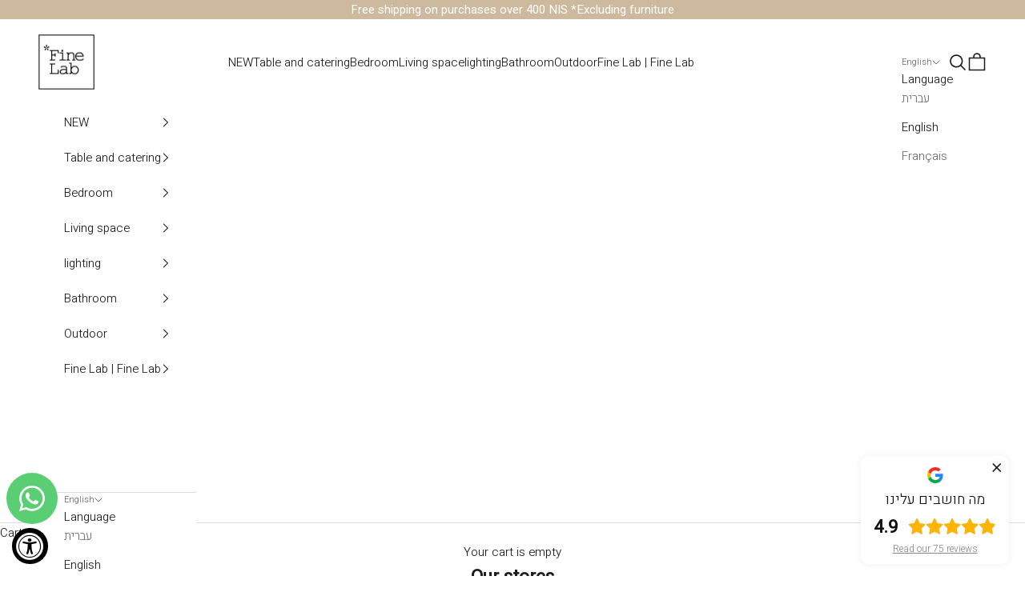

--- FILE ---
content_type: text/html; charset=utf-8
request_url: https://finelab.shop/en/collections/%D7%94%D7%97%D7%A0%D7%95%D7%99%D7%95%D7%AA-%D7%A9%D7%9C%D7%A0%D7%95
body_size: 33774
content:
<!doctype html>

<html class="no-js" lang="en" dir="ltr">
  <head>
    <meta charset="utf-8">
    <meta name="viewport" content="width=device-width, height=device-height, minimum-scale=1.0, maximum-scale=5.0">

    <meta name="google-site-verification" content="E5U9Zvsal8TX5Um8Un_ffOoXe3_lkC4A0RZpjxoGxJc">

    <title>
      Our stores
    </title><link rel="canonical" href="https://finelab.shop/en/collections/%d7%94%d7%97%d7%a0%d7%95%d7%99%d7%95%d7%aa-%d7%a9%d7%9c%d7%a0%d7%95"><link rel="shortcut icon" href="//finelab.shop/cdn/shop/files/FineLab_Logo.jpg?v=1625671310&width=96">
      <link rel="apple-touch-icon" href="//finelab.shop/cdn/shop/files/FineLab_Logo.jpg?v=1625671310&width=180"><link rel="preconnect" href="https://fonts.shopifycdn.com" crossorigin>
    <link rel="dns-prefetch" href="https://productreviews.shopifycdn.com"><link rel="preload" href="//finelab.shop/cdn/fonts/jost/jost_n7.921dc18c13fa0b0c94c5e2517ffe06139c3615a3.woff2" as="font" type="font/woff2" crossorigin><link rel="preload" href="//finelab.shop/cdn/fonts/jost/jost_n4.d47a1b6347ce4a4c9f437608011273009d91f2b7.woff2" as="font" type="font/woff2" crossorigin><meta property="og:type" content="website">
  <meta property="og:title" content="Our stores"><meta property="og:image" content="http://finelab.shop/cdn/shop/files/fina-lab-tetra-white_6d3943c2-9331-4570-963c-8752ab14532a.jpg?v=1700755475&width=2048">
  <meta property="og:image:secure_url" content="https://finelab.shop/cdn/shop/files/fina-lab-tetra-white_6d3943c2-9331-4570-963c-8752ab14532a.jpg?v=1700755475&width=2048">
  <meta property="og:image:width" content="1200">
  <meta property="og:image:height" content="1200"><meta property="og:url" content="https://finelab.shop/en/collections/%d7%94%d7%97%d7%a0%d7%95%d7%99%d7%95%d7%aa-%d7%a9%d7%9c%d7%a0%d7%95">
<meta property="og:site_name" content="Fine Lab Home"><meta name="twitter:card" content="summary"><meta name="twitter:title" content="Our stores">
  <meta name="twitter:description" content=""><meta name="twitter:image" content="https://finelab.shop/cdn/shop/files/fina-lab-tetra-white_6d3943c2-9331-4570-963c-8752ab14532a.jpg?crop=center&height=1200&v=1700755475&width=1200">
  <meta name="twitter:image:alt" content="">


  <script async crossorigin fetchpriority="high" src="/cdn/shopifycloud/importmap-polyfill/es-modules-shim.2.4.0.js"></script>
<script type="application/ld+json">
  {
    "@context": "https://schema.org",
    "@type": "BreadcrumbList",
  "itemListElement": [{
      "@type": "ListItem",
      "position": 1,
      "name": "Home",
      "item": "https://finelab.shop"
    },{
          "@type": "ListItem",
          "position": 2,
          "name": "Our stores",
          "item": "https://finelab.shop/en/collections/%D7%94%D7%97%D7%A0%D7%95%D7%99%D7%95%D7%AA-%D7%A9%D7%9C%D7%A0%D7%95"
        }]
  }
  </script>

<style>/* Typography (heading) */
  @font-face {
  font-family: Jost;
  font-weight: 700;
  font-style: normal;
  font-display: fallback;
  src: url("//finelab.shop/cdn/fonts/jost/jost_n7.921dc18c13fa0b0c94c5e2517ffe06139c3615a3.woff2") format("woff2"),
       url("//finelab.shop/cdn/fonts/jost/jost_n7.cbfc16c98c1e195f46c536e775e4e959c5f2f22b.woff") format("woff");
}

@font-face {
  font-family: Jost;
  font-weight: 700;
  font-style: italic;
  font-display: fallback;
  src: url("//finelab.shop/cdn/fonts/jost/jost_i7.d8201b854e41e19d7ed9b1a31fe4fe71deea6d3f.woff2") format("woff2"),
       url("//finelab.shop/cdn/fonts/jost/jost_i7.eae515c34e26b6c853efddc3fc0c552e0de63757.woff") format("woff");
}

/* Typography (body) */
  @font-face {
  font-family: Jost;
  font-weight: 400;
  font-style: normal;
  font-display: fallback;
  src: url("//finelab.shop/cdn/fonts/jost/jost_n4.d47a1b6347ce4a4c9f437608011273009d91f2b7.woff2") format("woff2"),
       url("//finelab.shop/cdn/fonts/jost/jost_n4.791c46290e672b3f85c3d1c651ef2efa3819eadd.woff") format("woff");
}

@font-face {
  font-family: Jost;
  font-weight: 400;
  font-style: italic;
  font-display: fallback;
  src: url("//finelab.shop/cdn/fonts/jost/jost_i4.b690098389649750ada222b9763d55796c5283a5.woff2") format("woff2"),
       url("//finelab.shop/cdn/fonts/jost/jost_i4.fd766415a47e50b9e391ae7ec04e2ae25e7e28b0.woff") format("woff");
}

@font-face {
  font-family: Jost;
  font-weight: 700;
  font-style: normal;
  font-display: fallback;
  src: url("//finelab.shop/cdn/fonts/jost/jost_n7.921dc18c13fa0b0c94c5e2517ffe06139c3615a3.woff2") format("woff2"),
       url("//finelab.shop/cdn/fonts/jost/jost_n7.cbfc16c98c1e195f46c536e775e4e959c5f2f22b.woff") format("woff");
}

@font-face {
  font-family: Jost;
  font-weight: 700;
  font-style: italic;
  font-display: fallback;
  src: url("//finelab.shop/cdn/fonts/jost/jost_i7.d8201b854e41e19d7ed9b1a31fe4fe71deea6d3f.woff2") format("woff2"),
       url("//finelab.shop/cdn/fonts/jost/jost_i7.eae515c34e26b6c853efddc3fc0c552e0de63757.woff") format("woff");
}

:root {
    /* Container */
    --container-max-width: 100%;
    --container-xxs-max-width: 27.5rem; /* 440px */
    --container-xs-max-width: 42.5rem; /* 680px */
    --container-sm-max-width: 61.25rem; /* 980px */
    --container-md-max-width: 71.875rem; /* 1150px */
    --container-lg-max-width: 78.75rem; /* 1260px */
    --container-xl-max-width: 85rem; /* 1360px */
    --container-gutter: 1.25rem;

    --section-with-border-vertical-spacing: 2rem;
    --section-with-border-vertical-spacing-tight:2rem;
    --section-without-border-vertical-spacing:2.5rem;
    --section-without-border-vertical-spacing-tight:2rem;

    --section-stack-gap:2.25rem;
    --section-stack-gap-tight: 2.25rem;

    /* Form settings */
    --form-gap: 1.25rem; /* Gap between fieldset and submit button */
    --fieldset-gap: 1rem; /* Gap between each form input within a fieldset */
    --form-control-gap: 0.625rem; /* Gap between input and label (ignored for floating label) */
    --checkbox-control-gap: 0.75rem; /* Horizontal gap between checkbox and its associated label */
    --input-padding-block: 0.65rem; /* Vertical padding for input, textarea and native select */
    --input-padding-inline: 0.8rem; /* Horizontal padding for input, textarea and native select */
    --checkbox-size: 0.875rem; /* Size (width and height) for checkbox */

    /* Other sizes */
    --sticky-area-height: calc(var(--announcement-bar-is-sticky, 0) * var(--announcement-bar-height, 0px) + var(--header-is-sticky, 0) * var(--header-height, 0px));

    /* RTL support */
    --transform-logical-flip: 1;
    --transform-origin-start: left;
    --transform-origin-end: right;

    /**
     * ---------------------------------------------------------------------
     * TYPOGRAPHY
     * ---------------------------------------------------------------------
     */

    /* Font properties */


    --heading-font-family: 'Heebo', sans-serif,;
    
    --heading-font-weight: 400;
    
    --heading-font-style: normal;
    --heading-text-transform: normal;
    --heading-letter-spacing: 0.16em;
    /* Heebo Fonts */
    --text-font-family: 'Heebo', sans-serif;
    
    
    --text-font-weight: 300;
    --text-font-style: normal;
    --text-letter-spacing: 0.0em;
    --button-font: var(--heading-font-style) var(--heading-font-weight) var(--text-sm) / 1.65 var(--heading-font-family);
    --button-text-transform: uppercase;
    --button-letter-spacing: 0.18em;

    /* Font sizes */--text-heading-size-factor: 1.2;
    --text-h1: max(0.6875rem, clamp(1.375rem, 1.146341463414634rem + 0.975609756097561vw, 2rem) * var(--text-heading-size-factor));
    --text-h2: max(0.6875rem, clamp(1.25rem, 1.0670731707317074rem + 0.7804878048780488vw, 1.75rem) * var(--text-heading-size-factor));
    --text-h3: max(0.6875rem, clamp(1.125rem, 1.0335365853658536rem + 0.3902439024390244vw, 1.375rem) * var(--text-heading-size-factor));
    --text-h4: max(0.6875rem, clamp(1rem, 0.9542682926829268rem + 0.1951219512195122vw, 1.125rem) * var(--text-heading-size-factor));
    --text-h5: calc(0.875rem * var(--text-heading-size-factor));
    --text-h6: calc(0.75rem * var(--text-heading-size-factor));

    --text-xs: 0.8125rem;
    --text-sm: 0.875rem;
    --text-base: 0.9375rem;
    --text-lg: 1.0625rem;
    --text-xl: 1.1875rem;

    /**
     * ---------------------------------------------------------------------
     * COLORS
     * ---------------------------------------------------------------------
     */

    /* Color settings */--accent: 205 185 157;
    --text-primary: 28 28 28;
    --background-primary: 255 255 255;
    --background-secondary: 255 255 255;
    --border-color: 221 221 221;
    --page-overlay: 0 0 0 / 0.4;

    /* Button colors */
    --button-background-primary: 205 185 157;
    --button-text-primary: 0 0 0;

    /* Status colors */
    --success-background: 227 217 203;
    --success-text: 122 76 7;
    --warning-background: 253 241 224;
    --warning-text: 237 138 0;
    --error-background: 243 204 204;
    --error-text: 203 43 43;

    /* Product colors */
    --on-sale-text: 205 185 157;
    --on-sale-badge-background: 205 185 157;
    --on-sale-badge-text: 0 0 0 / 0.65;
    --sold-out-badge-background: 239 239 239;
    --sold-out-badge-text: 0 0 0 / 0.65;
    --custom-badge-background: 205 185 157;
    --custom-badge-text: 0 0 0 / 0.65;
    --star-color: 28 28 28;

    /* Header colors */--header-background: 255 255 255;
    --header-text: 28 28 28;
    --header-border-color: 221 221 221;

    /* Footer colors */--footer-background: 239 239 239;
    --footer-text: 28 28 28;
    --footer-border-color: 207 207 207;

    /* Modal colors */--modal-background: 255 255 255;
    --modal-text: 28 28 28;
    --modal-border-color: 221 221 221;

    /* Drawer colors (reuse the same as modal) */
    --drawer-background: 255 255 255;
    --drawer-text: 28 28 28;
    --drawer-border-color: 221 221 221;

    /* Popover background (uses the primary background) */
    --popover-background: 255 255 255;
    --popover-text: 28 28 28;
    --popover-border-color: 221 221 221;

    /* Rounded variables (used for border radius) */
    --rounded-full: 9999px;
    --button-border-radius: 0.0rem;
    --input-border-radius: 0.0rem;

    /* Box shadow */
    --shadow-sm: 0 2px 8px rgb(0 0 0 / 0.05);
    --shadow: 0 5px 15px rgb(0 0 0 / 0.05);
    --shadow-md: 0 5px 30px rgb(0 0 0 / 0.05);
    --shadow-block: px px px rgb(var(--text-primary) / 0.0);

    /**
     * ---------------------------------------------------------------------
     * OTHER
     * ---------------------------------------------------------------------
     */

    --checkmark-svg-url: url(//finelab.shop/cdn/shop/t/64/assets/checkmark.svg?v=5085511394707007931761667704);
    --cursor-zoom-in-svg-url: url(//finelab.shop/cdn/shop/t/64/assets/cursor-zoom-in.svg?v=112480252220988712521761667705);
  }

  [dir="rtl"]:root {
    /* RTL support */
    --transform-logical-flip: -1;
    --transform-origin-start: right;
    --transform-origin-end: left;
  }

  @media screen and (min-width: 700px) {
    :root {
      /* Typography (font size) */
      --text-xs: 0.8125rem;
      --text-sm: 0.875rem;
      --text-base: 0.9375rem;
      --text-lg: 1.0625rem;
      --text-xl: 1.3125rem;

      /* Spacing settings */
      --container-gutter: 2rem;
    }
  }

  @media screen and (min-width: 1000px) {
    :root {
      /* Spacing settings */
      --container-gutter: 3rem;

      --section-with-border-vertical-spacing: 3rem;
      --section-with-border-vertical-spacing-tight: 3rem;
      --section-without-border-vertical-spacing: 3.5rem;
      --section-without-border-vertical-spacing-tight: 3rem;

      --section-stack-gap:2.25rem;
      --section-stack-gap-tight:2.25rem;
    }
  }
</style><script>
  document.documentElement.classList.replace('no-js', 'js');

  // This allows to expose several variables to the global scope, to be used in scripts
  window.themeVariables = {
    settings: {
      showPageTransition: true,
      pageType: "collection",
      moneyFormat: "{{ amount_no_decimals }} ₪",
      moneyWithCurrencyFormat: "{{ amount_no_decimals }} ₪",
      currencyCodeEnabled: false,
      cartType: "drawer"
    },

    strings: {
      addToCartButton: "Add to cart",
      soldOutButton: "Sold out",
      preOrderButton: "Pre-order",
      unavailableButton: "Unavailable",
      addedToCart: "Added to your cart!",
      closeGallery: "Close gallery",
      zoomGallery: "Zoom picture",
      errorGallery: "Image cannot be loaded",
      soldOutBadge: "Sold out",
      discountBadge: "Save @@",
      sku: "SKU:",
      shippingEstimatorNoResults: "Sorry, we do not ship to your address.",
      shippingEstimatorOneResult: "There is one shipping rate for your address:",
      shippingEstimatorMultipleResults: "There are several shipping rates for your address:",
      shippingEstimatorError: "One or more error occurred while retrieving shipping rates:",
      next: "Next",
      previous: "Previous"
    },

    mediaQueries: {
      'sm': 'screen and (min-width: 700px)',
      'md': 'screen and (min-width: 1000px)',
      'lg': 'screen and (min-width: 1150px)',
      'xl': 'screen and (min-width: 1400px)',
      '2xl': 'screen and (min-width: 1600px)',
      'sm-max': 'screen and (max-width: 699px)',
      'md-max': 'screen and (max-width: 999px)',
      'lg-max': 'screen and (max-width: 1149px)',
      'xl-max': 'screen and (max-width: 1399px)',
      '2xl-max': 'screen and (max-width: 1599px)',
      'motion-safe': '(prefers-reduced-motion: no-preference)',
      'motion-reduce': '(prefers-reduced-motion: reduce)',
      'supports-hover': 'screen and (pointer: fine)',
      'supports-touch': 'screen and (hover: none)'
    }
  };window.addEventListener('pageshow', async (event) => {
      const isReloaded = (window.performance.navigation && window.performance.navigation.type === 1) || window.performance.getEntriesByType('navigation').map((nav) => nav.type).includes('reload');

      if (window.matchMedia('(prefers-reduced-motion: no-preference)').matches && !event.persisted && !isReloaded && document.referrer.includes(location.host)) {
        await document.body.animate({opacity: [0, 1]}, {duration: 200}).finished;
      }

      document.body.style.setProperty('opacity', '1');
    });</script><script async src="//finelab.shop/cdn/shop/t/64/assets/es-module-shims.min.js?v=41244696521020306371761667687"></script>

    <script type="importmap">{
        "imports": {
          "vendor": "//finelab.shop/cdn/shop/t/64/assets/vendor.min.js?v=114730757745344854631761667688",
          "theme": "//finelab.shop/cdn/shop/t/64/assets/theme.js?v=11543423996933464151761667688",
          "photoswipe": "//finelab.shop/cdn/shop/t/64/assets/photoswipe.min.js?v=30761459775438637251761667687"
        }
      }
    </script>

    <script type="module" src="//finelab.shop/cdn/shop/t/64/assets/vendor.min.js?v=114730757745344854631761667688"></script>
    <script type="module" src="//finelab.shop/cdn/shop/t/64/assets/theme.js?v=11543423996933464151761667688"></script>

    <script>window.performance && window.performance.mark && window.performance.mark('shopify.content_for_header.start');</script><meta name="google-site-verification" content="LTkuW9JCkKR07kkSE1JVyULvTLok2et3ticLGxX2hi0">
<meta name="facebook-domain-verification" content="lgtv1lkbs41jj432amfdriwyubawd4">
<meta name="facebook-domain-verification" content="acoppjj0dg0w7w4f4bvea2pwrf0z6i">
<meta id="shopify-digital-wallet" name="shopify-digital-wallet" content="/5759762499/digital_wallets/dialog">
<link rel="alternate" type="application/atom+xml" title="Feed" href="/en/collections/%D7%94%D7%97%D7%A0%D7%95%D7%99%D7%95%D7%AA-%D7%A9%D7%9C%D7%A0%D7%95.atom" />
<link rel="alternate" hreflang="x-default" href="https://finelab.shop/collections/%D7%94%D7%97%D7%A0%D7%95%D7%99%D7%95%D7%AA-%D7%A9%D7%9C%D7%A0%D7%95">
<link rel="alternate" hreflang="he" href="https://finelab.shop/collections/%D7%94%D7%97%D7%A0%D7%95%D7%99%D7%95%D7%AA-%D7%A9%D7%9C%D7%A0%D7%95">
<link rel="alternate" hreflang="en" href="https://finelab.shop/en/collections/%D7%94%D7%97%D7%A0%D7%95%D7%99%D7%95%D7%AA-%D7%A9%D7%9C%D7%A0%D7%95">
<link rel="alternate" hreflang="fr" href="https://finelab.shop/fr/collections/%D7%94%D7%97%D7%A0%D7%95%D7%99%D7%95%D7%AA-%D7%A9%D7%9C%D7%A0%D7%95">
<link rel="alternate" type="application/json+oembed" href="https://finelab.shop/en/collections/%d7%94%d7%97%d7%a0%d7%95%d7%99%d7%95%d7%aa-%d7%a9%d7%9c%d7%a0%d7%95.oembed">
<script async="async" src="/checkouts/internal/preloads.js?locale=en-IL"></script>
<script id="shopify-features" type="application/json">{"accessToken":"613d23dce8eadccd1bbf5922ba08999f","betas":["rich-media-storefront-analytics"],"domain":"finelab.shop","predictiveSearch":false,"shopId":5759762499,"locale":"en"}</script>
<script>var Shopify = Shopify || {};
Shopify.shop = "fine-lab-home.myshopify.com";
Shopify.locale = "en";
Shopify.currency = {"active":"ILS","rate":"1.0"};
Shopify.country = "IL";
Shopify.theme = {"name":"update product page with google feedback","id":144265412784,"schema_name":"Prestige","schema_version":"7.3.5","theme_store_id":855,"role":"main"};
Shopify.theme.handle = "null";
Shopify.theme.style = {"id":null,"handle":null};
Shopify.cdnHost = "finelab.shop/cdn";
Shopify.routes = Shopify.routes || {};
Shopify.routes.root = "/en/";</script>
<script type="module">!function(o){(o.Shopify=o.Shopify||{}).modules=!0}(window);</script>
<script>!function(o){function n(){var o=[];function n(){o.push(Array.prototype.slice.apply(arguments))}return n.q=o,n}var t=o.Shopify=o.Shopify||{};t.loadFeatures=n(),t.autoloadFeatures=n()}(window);</script>
<script id="shop-js-analytics" type="application/json">{"pageType":"collection"}</script>
<script defer="defer" async type="module" src="//finelab.shop/cdn/shopifycloud/shop-js/modules/v2/client.init-shop-cart-sync_BT-GjEfc.en.esm.js"></script>
<script defer="defer" async type="module" src="//finelab.shop/cdn/shopifycloud/shop-js/modules/v2/chunk.common_D58fp_Oc.esm.js"></script>
<script defer="defer" async type="module" src="//finelab.shop/cdn/shopifycloud/shop-js/modules/v2/chunk.modal_xMitdFEc.esm.js"></script>
<script type="module">
  await import("//finelab.shop/cdn/shopifycloud/shop-js/modules/v2/client.init-shop-cart-sync_BT-GjEfc.en.esm.js");
await import("//finelab.shop/cdn/shopifycloud/shop-js/modules/v2/chunk.common_D58fp_Oc.esm.js");
await import("//finelab.shop/cdn/shopifycloud/shop-js/modules/v2/chunk.modal_xMitdFEc.esm.js");

  window.Shopify.SignInWithShop?.initShopCartSync?.({"fedCMEnabled":true,"windoidEnabled":true});

</script>
<script>(function() {
  var isLoaded = false;
  function asyncLoad() {
    if (isLoaded) return;
    isLoaded = true;
    var urls = ["https:\/\/accessibly.app\/public\/widget\/run.js?shop=fine-lab-home.myshopify.com","https:\/\/cdn.adscale.com\/static\/ecom_js\/fine-lab-home\/add_item_to_cart.js?ver=20231219\u0026shop=fine-lab-home.myshopify.com","https:\/\/js.flashyapp.com\/shopify.js?account_id=3188\u0026shop=fine-lab-home.myshopify.com","https:\/\/shy.elfsight.com\/p\/platform.js?shop=fine-lab-home.myshopify.com","https:\/\/loox.io\/widget\/y4zibRhUCX\/loox.1753878605008.js?shop=fine-lab-home.myshopify.com","https:\/\/cdn.nfcube.com\/instafeed-b4a3c24933c5b37cdcf859e8edb3aa9f.js?shop=fine-lab-home.myshopify.com"];
    for (var i = 0; i < urls.length; i++) {
      var s = document.createElement('script');
      s.type = 'text/javascript';
      s.async = true;
      s.src = urls[i];
      var x = document.getElementsByTagName('script')[0];
      x.parentNode.insertBefore(s, x);
    }
  };
  if(window.attachEvent) {
    window.attachEvent('onload', asyncLoad);
  } else {
    window.addEventListener('load', asyncLoad, false);
  }
})();</script>
<script id="__st">var __st={"a":5759762499,"offset":7200,"reqid":"0902a65e-6ee0-4e65-a23b-57c9bdaf503e-1769220885","pageurl":"finelab.shop\/en\/collections\/%D7%94%D7%97%D7%A0%D7%95%D7%99%D7%95%D7%AA-%D7%A9%D7%9C%D7%A0%D7%95","u":"c65d5ea87283","p":"collection","rtyp":"collection","rid":281116508336};</script>
<script>window.ShopifyPaypalV4VisibilityTracking = true;</script>
<script id="captcha-bootstrap">!function(){'use strict';const t='contact',e='account',n='new_comment',o=[[t,t],['blogs',n],['comments',n],[t,'customer']],c=[[e,'customer_login'],[e,'guest_login'],[e,'recover_customer_password'],[e,'create_customer']],r=t=>t.map((([t,e])=>`form[action*='/${t}']:not([data-nocaptcha='true']) input[name='form_type'][value='${e}']`)).join(','),a=t=>()=>t?[...document.querySelectorAll(t)].map((t=>t.form)):[];function s(){const t=[...o],e=r(t);return a(e)}const i='password',u='form_key',d=['recaptcha-v3-token','g-recaptcha-response','h-captcha-response',i],f=()=>{try{return window.sessionStorage}catch{return}},m='__shopify_v',_=t=>t.elements[u];function p(t,e,n=!1){try{const o=window.sessionStorage,c=JSON.parse(o.getItem(e)),{data:r}=function(t){const{data:e,action:n}=t;return t[m]||n?{data:e,action:n}:{data:t,action:n}}(c);for(const[e,n]of Object.entries(r))t.elements[e]&&(t.elements[e].value=n);n&&o.removeItem(e)}catch(o){console.error('form repopulation failed',{error:o})}}const l='form_type',E='cptcha';function T(t){t.dataset[E]=!0}const w=window,h=w.document,L='Shopify',v='ce_forms',y='captcha';let A=!1;((t,e)=>{const n=(g='f06e6c50-85a8-45c8-87d0-21a2b65856fe',I='https://cdn.shopify.com/shopifycloud/storefront-forms-hcaptcha/ce_storefront_forms_captcha_hcaptcha.v1.5.2.iife.js',D={infoText:'Protected by hCaptcha',privacyText:'Privacy',termsText:'Terms'},(t,e,n)=>{const o=w[L][v],c=o.bindForm;if(c)return c(t,g,e,D).then(n);var r;o.q.push([[t,g,e,D],n]),r=I,A||(h.body.append(Object.assign(h.createElement('script'),{id:'captcha-provider',async:!0,src:r})),A=!0)});var g,I,D;w[L]=w[L]||{},w[L][v]=w[L][v]||{},w[L][v].q=[],w[L][y]=w[L][y]||{},w[L][y].protect=function(t,e){n(t,void 0,e),T(t)},Object.freeze(w[L][y]),function(t,e,n,w,h,L){const[v,y,A,g]=function(t,e,n){const i=e?o:[],u=t?c:[],d=[...i,...u],f=r(d),m=r(i),_=r(d.filter((([t,e])=>n.includes(e))));return[a(f),a(m),a(_),s()]}(w,h,L),I=t=>{const e=t.target;return e instanceof HTMLFormElement?e:e&&e.form},D=t=>v().includes(t);t.addEventListener('submit',(t=>{const e=I(t);if(!e)return;const n=D(e)&&!e.dataset.hcaptchaBound&&!e.dataset.recaptchaBound,o=_(e),c=g().includes(e)&&(!o||!o.value);(n||c)&&t.preventDefault(),c&&!n&&(function(t){try{if(!f())return;!function(t){const e=f();if(!e)return;const n=_(t);if(!n)return;const o=n.value;o&&e.removeItem(o)}(t);const e=Array.from(Array(32),(()=>Math.random().toString(36)[2])).join('');!function(t,e){_(t)||t.append(Object.assign(document.createElement('input'),{type:'hidden',name:u})),t.elements[u].value=e}(t,e),function(t,e){const n=f();if(!n)return;const o=[...t.querySelectorAll(`input[type='${i}']`)].map((({name:t})=>t)),c=[...d,...o],r={};for(const[a,s]of new FormData(t).entries())c.includes(a)||(r[a]=s);n.setItem(e,JSON.stringify({[m]:1,action:t.action,data:r}))}(t,e)}catch(e){console.error('failed to persist form',e)}}(e),e.submit())}));const S=(t,e)=>{t&&!t.dataset[E]&&(n(t,e.some((e=>e===t))),T(t))};for(const o of['focusin','change'])t.addEventListener(o,(t=>{const e=I(t);D(e)&&S(e,y())}));const B=e.get('form_key'),M=e.get(l),P=B&&M;t.addEventListener('DOMContentLoaded',(()=>{const t=y();if(P)for(const e of t)e.elements[l].value===M&&p(e,B);[...new Set([...A(),...v().filter((t=>'true'===t.dataset.shopifyCaptcha))])].forEach((e=>S(e,t)))}))}(h,new URLSearchParams(w.location.search),n,t,e,['guest_login'])})(!0,!1)}();</script>
<script integrity="sha256-4kQ18oKyAcykRKYeNunJcIwy7WH5gtpwJnB7kiuLZ1E=" data-source-attribution="shopify.loadfeatures" defer="defer" src="//finelab.shop/cdn/shopifycloud/storefront/assets/storefront/load_feature-a0a9edcb.js" crossorigin="anonymous"></script>
<script data-source-attribution="shopify.dynamic_checkout.dynamic.init">var Shopify=Shopify||{};Shopify.PaymentButton=Shopify.PaymentButton||{isStorefrontPortableWallets:!0,init:function(){window.Shopify.PaymentButton.init=function(){};var t=document.createElement("script");t.src="https://finelab.shop/cdn/shopifycloud/portable-wallets/latest/portable-wallets.en.js",t.type="module",document.head.appendChild(t)}};
</script>
<script data-source-attribution="shopify.dynamic_checkout.buyer_consent">
  function portableWalletsHideBuyerConsent(e){var t=document.getElementById("shopify-buyer-consent"),n=document.getElementById("shopify-subscription-policy-button");t&&n&&(t.classList.add("hidden"),t.setAttribute("aria-hidden","true"),n.removeEventListener("click",e))}function portableWalletsShowBuyerConsent(e){var t=document.getElementById("shopify-buyer-consent"),n=document.getElementById("shopify-subscription-policy-button");t&&n&&(t.classList.remove("hidden"),t.removeAttribute("aria-hidden"),n.addEventListener("click",e))}window.Shopify?.PaymentButton&&(window.Shopify.PaymentButton.hideBuyerConsent=portableWalletsHideBuyerConsent,window.Shopify.PaymentButton.showBuyerConsent=portableWalletsShowBuyerConsent);
</script>
<script data-source-attribution="shopify.dynamic_checkout.cart.bootstrap">document.addEventListener("DOMContentLoaded",(function(){function t(){return document.querySelector("shopify-accelerated-checkout-cart, shopify-accelerated-checkout")}if(t())Shopify.PaymentButton.init();else{new MutationObserver((function(e,n){t()&&(Shopify.PaymentButton.init(),n.disconnect())})).observe(document.body,{childList:!0,subtree:!0})}}));
</script>
<script id='scb4127' type='text/javascript' async='' src='https://finelab.shop/cdn/shopifycloud/privacy-banner/storefront-banner.js'></script>
<script>window.performance && window.performance.mark && window.performance.mark('shopify.content_for_header.end');</script>
<link href="//finelab.shop/cdn/shop/t/64/assets/theme.css?v=2211168185887071361761667687" rel="stylesheet" type="text/css" media="all" /><script type="text/javascript">
      (function (c, l, a, r, i, t, y) {
        c[a] =
          c[a] ||
          function () {
            (c[a].q = c[a].q || []).push(arguments);
          };
        t = l.createElement(r);
        t.async = 1;
        t.src = 'https://www.clarity.ms/tag/' + i;
        y = l.getElementsByTagName(r)[0];
        y.parentNode.insertBefore(t, y);
      })(window, document, 'clarity', 'script', 'q57o041egt');
    </script>
  <!-- BEGIN app block: shopify://apps/whatsapp-button/blocks/app-embed-block/96d80a63-e860-4262-a001-8b82ac4d00e6 --><script>
    (function() {
        function asyncLoad() {
            var url = 'https://whatsapp-button.eazeapps.io/api/buttonInstallation/scriptTag?shopId=3984&v=1758647896';
            var s = document.createElement('script');
            s.type = 'text/javascript';
            s.async = true;
            s.src = url;
            var x = document.getElementsByTagName('script')[0];
            x.parentNode.insertBefore(s, x);
        };
        if(window.attachEvent) {
            window.attachEvent('onload', asyncLoad);
        } else {
            window.addEventListener('load', asyncLoad, false);
        }
    })();
</script>

<!-- END app block --><!-- BEGIN app block: shopify://apps/gsc-countdown-timer/blocks/countdown-bar/58dc5b1b-43d2-4209-b1f3-52aff31643ed --><style>
  .gta-block__error {
    display: flex;
    flex-flow: column nowrap;
    gap: 12px;
    padding: 32px;
    border-radius: 12px;
    margin: 12px 0;
    background-color: #fff1e3;
    color: #412d00;
  }

  .gta-block__error-title {
    font-size: 18px;
    font-weight: 600;
    line-height: 28px;
  }

  .gta-block__error-body {
    font-size: 14px;
    line-height: 24px;
  }
</style>

<script>
  (function () {
    try {
      window.GSC_COUNTDOWN_META = {
        product_collections: null,
        product_tags: null,
      };

      const widgets = [{"bar":{"sticky":true,"justify":"center","position":"top","closeButton":{"color":"#ffffff","enabled":true}},"key":"GSC-BAR-TahCvAMSdCcX","type":"bar","timer":{"date":"2025-11-08T23:59:00.000+02:00","mode":"date","hours":72,"onEnd":"hide","minutes":0,"seconds":0,"recurring":{"endHours":0,"endMinutes":0,"repeatDays":[],"startHours":0,"startMinutes":0},"scheduling":{"end":null,"start":null}},"content":{"align":"center","items":[{"id":"text-yFFiXrpxIhXJ","type":"text","align":"left","color":"#185abc","value":"עד 50% הנחה על פריטים נבחרים Shopping IL","enabled":true,"padding":{"mobile":{},"desktop":{}},"fontFamily":"font1","fontWeight":"700","textTransform":"unset","mobileFontSize":"16px","desktopFontSize":"24px","mobileLineHeight":"1.2","desktopLineHeight":"1","mobileLetterSpacing":"0","desktopLetterSpacing":"0"},{"id":"text-ypHJuHXbgaTc","type":"text","align":"left","color":"#ffffff","value":"Sale ends in:","enabled":false,"padding":{"mobile":{},"desktop":{}},"fontFamily":"font1","fontWeight":"400","textTransform":"unset","mobileFontSize":"12px","desktopFontSize":"15px","mobileLineHeight":"1.3","desktopLineHeight":"1.3","mobileLetterSpacing":"0","desktopLetterSpacing":"0"},{"id":"timer-QTPnThNhwNJe","type":"timer","view":"custom","border":{"size":"3px","color":"#ffffff","enabled":false},"digits":{"color":"#ffffff","fontSize":"55px","fontFamily":"font1","fontWeight":"600"},"labels":{"days":"ימים","color":"#ffffff","hours":"שעות","enabled":true,"minutes":"דקות","seconds":"שניות","fontSize":"25px","fontFamily":"font3","fontWeight":"500","textTransform":"lowercase"},"layout":"separate","margin":{"mobile":{},"desktop":{"top":"3px"}},"radius":{"value":"12px","enabled":true},"shadow":{"type":"","color":"black","enabled":true},"enabled":true,"padding":{"mobile":{"top":"4px"},"desktop":{"top":"3px"}},"fontSize":{"mobile":"14px","desktop":"18px"},"separator":{"type":"colon","color":"#ffffff","enabled":true},"background":{"blur":"2px","color":"#4285f4","enabled":true},"unitFormat":"d:h:m:s","mobileWidth":"160px","desktopWidth":"224px"},{"id":"button-sNSzgRgHMkUO","href":"https:\/\/finelab.shop\/collections\/sale","type":"button","label":"Shop now","width":"content","border":{"size":"2px","color":"#ffffff","enabled":false},"margin":{"mobile":{"top":"3px","left":"0px","right":"0px","bottom":"0px"},"desktop":{"top":"5px","left":"0px","right":"0px","bottom":"0px"}},"radius":{"value":"5px","enabled":true},"target":"_self","enabled":true,"padding":{"mobile":{"top":"8px","left":"12px","right":"12px","bottom":"8px"},"desktop":{"top":"6px","left":"32px","right":"32px","bottom":"6px"}},"textColor":"#ffffff","background":{"blur":"0px","color":"#3c4043","enabled":true},"fontFamily":"font1","fontWeight":"500","textTransform":"unset","mobileFontSize":"12px","desktopFontSize":"23px","mobileLetterSpacing":"0","desktopLetterSpacing":"0"},{"id":"coupon-VfAptEmZpdvc","code":"WHITE25","icon":{"type":"tag","enabled":true},"type":"coupon","label":"WHITE25","action":"copy","border":{"size":"1px","color":"#9e9e9e","enabled":true},"margin":{"mobile":{"top":"0px","left":"0px","right":"0px","bottom":"5px"},"desktop":{"top":"0px","left":"0px","right":"0px","bottom":"0px"}},"radius":{"value":"5px","enabled":true},"enabled":false,"padding":{"mobile":{"top":"4px","left":"7px","right":"7px","bottom":"4px"},"desktop":{"top":"8px","left":"16px","right":"16px","bottom":"8px"}},"textColor":"#000000","background":{"blur":"0px","color":"#eeeeee","enabled":true},"fontFamily":"font1","fontWeight":"600","textTransform":"uppercase","mobileFontSize":"12px","desktopFontSize":"14px"}],"border":{"size":"1px","color":"#ffffff","enabled":false},"layout":"column","margin":{"mobile":{"top":"0px","left":"0px","right":"0px","bottom":"0px"},"desktop":{"top":"0px","left":"0px","right":"0px","bottom":"0px"}},"radius":{"value":"8px","enabled":false},"padding":{"mobile":{"top":"4px","left":"0px","right":"0px","bottom":"4px"},"desktop":{"top":"8px","left":"28px","right":"28px","bottom":"8px"}},"mobileGap":"6px","background":{"src":null,"blur":"0px","source":"color","bgColor":"#ffffff","enabled":true,"overlayColor":"rgba(0,0,0,0)"},"desktopGap":"26px","mobileWidth":"100%","desktopWidth":"400px","backgroundClick":{"url":"","target":"_self","enabled":false}},"enabled":true,"general":{"font1":"inherit","font2":"inherit","font3":"inherit","preset":"bar1","breakpoint":"480px"},"section":null,"userCss":"","targeting":{"geo":null,"pages":{"cart":true,"home":true,"other":false,"password":false,"products":{"mode":"tags","tags":["sale"],"enabled":true,"specificProducts":[],"productsInCollections":[{"id":"gid:\/\/shopify\/Collection\/300753387696","handle":"organic-cotton-jersey"},{"id":"gid:\/\/shopify\/Collection\/319274090672","handle":"tetra"},{"id":"gid:\/\/shopify\/Collection\/97713193027","handle":"egyptian-cotton"},{"id":"gid:\/\/shopify\/Collection\/86648324163","handle":"pillows"},{"id":"gid:\/\/shopify\/Collection\/164233642038","handle":"beddingset"},{"id":"gid:\/\/shopify\/Collection\/300507594928","handle":"linen-bedding"},{"id":"gid:\/\/shopify\/Collection\/86432120899","handle":"bedsheets"},{"id":"gid:\/\/shopify\/Collection\/272325804208","handle":"natural-linen"},{"id":"gid:\/\/shopify\/Collection\/86432251971","handle":"duvet-covers"},{"id":"gid:\/\/shopify\/Collection\/86432186435","handle":"pillowcases"}]},"collections":{"mode":"specific","items":[{"id":"gid:\/\/shopify\/Collection\/272310075568","handle":"sale"},{"id":"gid:\/\/shopify\/Collection\/323593011376","handle":"bed-back-pillows"}],"enabled":true}}}},{"bar":{"sticky":true,"justify":"center","position":"top","closeButton":{"color":"#bdbdbd","enabled":true}},"key":"GSC-BAR-AWBAhBpByBMa","type":"bar","timer":{"date":"2025-10-15T00:00:00.000Z","mode":"evergreen","daily":{"tz":"Etc\/GMT-0","endHours":14,"endMinutes":0,"repeatDays":[0,1,2,3,4,5,6],"startHours":10,"startMinutes":0},"hours":72,"onEnd":"restart","minutes":0,"seconds":0,"scheduling":{"end":null,"start":null}},"content":{"align":"center","items":[{"id":"text-aBmJKifobwKR","type":"text","align":"left","color":"#000000","value":"Time is ticking","enabled":true,"padding":{"mobile":{},"desktop":{}},"fontFamily":"font1","fontWeight":"700","textTransform":"unset","mobileFontSize":"16px","desktopFontSize":"24px","mobileLineHeight":"1.3","desktopLineHeight":"1.2","mobileLetterSpacing":"0","desktopLetterSpacing":"0"},{"id":"text-ufqibqaFKFUX","type":"text","align":"left","color":"#000000","value":"Sale ends in:","enabled":true,"padding":{"mobile":{},"desktop":{}},"fontFamily":"font1","fontWeight":"400","textTransform":"unset","mobileFontSize":"12px","desktopFontSize":"15px","mobileLineHeight":"1.3","desktopLineHeight":"1.3","mobileLetterSpacing":"0","desktopLetterSpacing":"0"},{"id":"timer-veejeDBvarWA","type":"timer","view":"custom","border":{"size":"2px","color":"#FFFFFF","enabled":false},"digits":{"gap":"0px","color":"#000000","fontSize":"60px","fontFamily":"font2","fontWeight":"600"},"labels":{"days":"days","color":"#000000","hours":"hours","enabled":true,"minutes":"mins","seconds":"secs","fontSize":"24px","fontFamily":"font3","fontWeight":"500","milliseconds":"ms","textTransform":"unset"},"layout":"separate","margin":{"mobile":{},"desktop":{}},"radius":{"value":"16px","enabled":false},"shadow":{"type":"","color":"black","enabled":true},"enabled":true,"padding":{"mobile":{},"desktop":{"top":"0px"}},"fontSize":{"mobile":"14px","desktop":"18px"},"separator":{"type":"colon","color":"#000000","enabled":true},"background":{"blur":"2px","color":"#eeeeee","enabled":false},"unitFormat":"d:h:m:s","mobileWidth":"160px","desktopWidth":"224px"},{"id":"button-vJkVgUyfIsOb","href":"https:\/\/shopify.com","type":"button","label":"Shop now","width":"content","border":{"size":"2px","color":"#000000","enabled":false},"margin":{"mobile":{"top":"0px","left":"0px","right":"0px","bottom":"0px"},"desktop":{"top":"0px","left":"0px","right":"0px","bottom":"0px"}},"radius":{"value":"8px","enabled":true},"target":"_self","enabled":false,"padding":{"mobile":{"top":"8px","left":"12px","right":"12px","bottom":"8px"},"desktop":{"top":"12px","left":"32px","right":"32px","bottom":"12px"}},"textColor":"#ffffff","background":{"blur":"0px","color":"#000000","enabled":true},"fontFamily":"font1","fontWeight":"500","textTransform":"unset","mobileFontSize":"12px","desktopFontSize":"14px","mobileLetterSpacing":"0","desktopLetterSpacing":"0"},{"id":"coupon-jxcctEUrvkep","code":"PASTE YOUR CODE","icon":{"type":"discount-star","enabled":true},"type":"coupon","label":"Save 35%","action":"copy","border":{"size":"1px","color":"#9e9e9e","enabled":true},"margin":{"mobile":{"top":"0px","left":"0px","right":"0px","bottom":"0px"},"desktop":{"top":"0px","left":"0px","right":"0px","bottom":"0px"}},"radius":{"value":"6px","enabled":true},"enabled":false,"padding":{"mobile":{"top":"4px","left":"12px","right":"12px","bottom":"4px"},"desktop":{"top":"8px","left":"16px","right":"16px","bottom":"8px"}},"textColor":"#000000","background":{"blur":"0px","color":"#eeeeee","enabled":true},"fontFamily":"font1","fontWeight":"600","textTransform":"uppercase","mobileFontSize":"12px","desktopFontSize":"14px"}],"border":{"size":"1px","color":"#000000","enabled":false},"layout":"column","margin":{"mobile":{"top":"0px","left":"0px","right":"0px","bottom":"0px"},"desktop":{"top":"0px","left":"0px","right":"0px","bottom":"0px"}},"radius":{"value":"8px","enabled":false},"padding":{"mobile":{"top":"4px","left":"0px","right":"0px","bottom":"4px"},"desktop":{"top":"8px","left":"28px","right":"28px","bottom":"8px"}},"mobileGap":"6px","background":{"src":null,"blur":"0px","source":"color","bgColor":"#ffffff","enabled":true,"overlayColor":"rgba(0,0,0,0)"},"desktopGap":"24px","mobileWidth":"100%","desktopWidth":"400px","backgroundClick":{"url":"","target":"_self","enabled":false}},"enabled":false,"general":{"font1":"inherit","font2":"inherit","font3":"inherit","preset":"bar1","breakpoint":"768px"},"section":null,"userCss":"","targeting":{"geo":null,"pages":{"cart":true,"home":true,"other":true,"password":true,"products":{"mode":"all","tags":[],"enabled":true,"specificProducts":[],"productsInCollections":[]},"collections":{"mode":"all","items":[],"enabled":true}}}},{"key":"GSC-LARGE-DnUrbqvvoZPp","type":"banner","timer":{"date":"2025-10-15T00:00:00.000Z","mode":"evergreen","daily":{"tz":"Etc\/GMT-0","endHours":14,"endMinutes":0,"repeatDays":[0,1,2,3,4,5,6],"startHours":10,"startMinutes":0},"hours":72,"onEnd":"restart","minutes":0,"seconds":0,"scheduling":{"end":null,"start":null}},"content":{"align":"center","items":[{"id":"text-DkreUrtmGont","type":"text","align":"left","color":"#000000","value":"Flash sale!","enabled":true,"padding":{"mobile":{},"desktop":{}},"fontFamily":"font1","fontWeight":"600","textTransform":"unset","mobileFontSize":"28px","desktopFontSize":"32px","mobileLineHeight":"1","desktopLineHeight":"1","mobileLetterSpacing":"0","desktopLetterSpacing":"0"},{"id":"text-rDFQRuUPyxnI","type":"text","align":"left","color":"#000000","value":"Catch this exclusive deal before it ends soon","enabled":true,"padding":{"mobile":{},"desktop":{}},"fontFamily":"font1","fontWeight":"400","textTransform":"unset","mobileFontSize":"16px","desktopFontSize":"16px","mobileLineHeight":"1.5","desktopLineHeight":"1.5","mobileLetterSpacing":"0","desktopLetterSpacing":"0"},{"id":"timer-hwXAvHQjJIat","type":"timer","view":"custom","border":{"size":"2px","color":"#9e9e9e","enabled":false},"digits":{"gap":"0px","color":"#000000","fontSize":"45px","fontFamily":"font2","fontWeight":"600"},"labels":{"days":"days","color":"#000000","hours":"hours","enabled":true,"minutes":"mins","seconds":"secs","fontSize":"18px","fontFamily":"font3","fontWeight":"500","milliseconds":"ms","textTransform":"unset"},"layout":"separate","margin":{"mobile":{},"desktop":{}},"radius":{"value":"16px","enabled":true},"shadow":{"type":"","color":"black","enabled":true},"enabled":true,"padding":{"mobile":{"top":"0px","bottom":"0px"},"desktop":{"top":"0px","bottom":"0px"}},"fontSize":{"mobile":"14px","desktop":"18px"},"separator":{"type":"colon","color":"#000000","enabled":true},"background":{"blur":"0px","color":"#f8f8f8","enabled":false},"unitFormat":"d:h:m:s","mobileWidth":"100%","desktopWidth":"90%"},{"id":"button-bYZqKaJiOvel","href":"https:\/\/shopify.com","type":"button","label":"Shop now","width":"content","border":{"size":"2px","color":"#000000","enabled":false},"margin":{"mobile":{"top":"0px","left":"0px","right":"0px","bottom":"0px"},"desktop":{"top":"0px","left":"0px","right":"0px","bottom":"0px"}},"radius":{"value":"12px","enabled":true},"target":"_self","enabled":false,"padding":{"mobile":{"top":"14px","left":"40px","right":"40px","bottom":"14px"},"desktop":{"top":"16px","left":"40px","right":"40px","bottom":"16px"}},"textColor":"#ffffff","background":{"blur":"0px","color":"#000000","enabled":true},"fontFamily":"font1","fontWeight":"500","textTransform":"unset","mobileFontSize":"14px","desktopFontSize":"14px","mobileLetterSpacing":"0","desktopLetterSpacing":"0"},{"id":"coupon-SCQHIekkgZeb","code":"PASTE YOUR CODE","icon":{"type":"discount-star","enabled":true},"type":"coupon","label":"Save 35%","action":"copy","border":{"size":"1px","color":"#bdbdbd","enabled":true},"margin":{"mobile":{"top":"0px","left":"0px","right":"0px","bottom":"0px"},"desktop":{"top":"0px","left":"0px","right":"0px","bottom":"0px"}},"radius":{"value":"10px","enabled":true},"enabled":true,"padding":{"mobile":{"top":"4px","left":"12px","right":"12px","bottom":"4px"},"desktop":{"top":"14px","left":"24px","right":"24px","bottom":"14px"}},"textColor":"#000000","background":{"blur":"0px","color":"#f2f2f2","enabled":true},"fontFamily":"font1","fontWeight":"600","textTransform":"unset","mobileFontSize":"12px","desktopFontSize":"14px"}],"border":{"size":"1px","color":"#ffffff","enabled":false},"layout":"column","margin":{"mobile":{"top":"0px","left":"0px","right":"0px","bottom":"0px"},"desktop":{"top":"0px","left":"0px","right":"0px","bottom":"0px"}},"radius":{"value":"16px","enabled":true},"padding":{"mobile":{"top":"20px","left":"20px","right":"20px","bottom":"20px"},"desktop":{"top":"20px","left":"20px","right":"20px","bottom":"20px"}},"mobileGap":"12px","background":{"src":null,"blur":"0px","source":"color","bgColor":"#ffffff","enabled":false,"overlayColor":"rgba(0,0,0,0)"},"desktopGap":"14px","mobileWidth":"100%","desktopWidth":"460px","backgroundClick":{"url":"","target":"_self","enabled":false}},"enabled":true,"general":{"font1":"inherit","font2":"inherit","font3":"inherit","preset":"large1","breakpoint":"768px"},"section":{"border":{"size":"1px","color":"#000000","enabled":false},"margin":{"mobile":{},"desktop":{}},"radius":{"value":"12px","enabled":true},"padding":{"mobile":{"top":"20px","left":"20px","right":"20px","bottom":"20px"},"desktop":{"top":"20px","left":"20px","right":"20px","bottom":"20px"}},"background":{"src":null,"blur":"0px","source":"color","bgColor":"#ffffff","enabled":true,"overlayColor":"rgba(0,0,0,0)"},"mobileHeight":"150%","desktopHeight":"25%","contentMobilePosition":"center-center","contentDesktopPosition":"center-center"},"userCss":"","targeting":null},{"key":"GSC-SMALL-nbzVqMJkWsSL","type":"block","timer":{"date":"2025-10-15T00:00:00.000Z","mode":"evergreen","daily":{"tz":"Etc\/GMT-0","endHours":14,"endMinutes":0,"repeatDays":[0,1,2,3,4,5,6],"startHours":10,"startMinutes":0},"hours":72,"onEnd":"restart","minutes":0,"seconds":0,"scheduling":{"end":null,"start":null}},"content":{"align":"center","items":[{"id":"text-rNSDksFZBJur","type":"text","align":"left","color":"#000000","value":"Time is ticking","enabled":true,"padding":{"mobile":{},"desktop":{}},"fontFamily":"font1","fontWeight":"700","textTransform":"unset","mobileFontSize":"32px","desktopFontSize":"32px","mobileLineHeight":"1.3","desktopLineHeight":"1.3","mobileLetterSpacing":"0","desktopLetterSpacing":"0"},{"id":"text-lrXmEuokplka","type":"text","align":"left","color":"#000000","value":"Grab your discount while you can","enabled":true,"padding":{"mobile":{"bottom":"8px"},"desktop":{"bottom":"10px"}},"fontFamily":"font1","fontWeight":"400","textTransform":"unset","mobileFontSize":"16px","desktopFontSize":"16px","mobileLineHeight":"1.3","desktopLineHeight":"1.3","mobileLetterSpacing":"0","desktopLetterSpacing":"0"},{"id":"timer-ufLBtMoQlmVK","type":"timer","view":"custom","border":{"size":"2px","color":"#FFFFFF","enabled":false},"digits":{"gap":"0px","color":"#000000","fontSize":"56px","fontFamily":"font2","fontWeight":"600"},"labels":{"days":"days","color":"#000000","hours":"hours","enabled":true,"minutes":"mins","seconds":"secs","fontSize":"20px","fontFamily":"font3","fontWeight":"500","milliseconds":"ms","textTransform":"unset"},"layout":"separate","margin":{"mobile":{},"desktop":{}},"radius":{"value":"16px","enabled":false},"shadow":{"type":"","color":"black","enabled":true},"enabled":true,"padding":{"mobile":{},"desktop":{"top":"0px","bottom":"0px"}},"fontSize":{"mobile":"14px","desktop":"18px"},"separator":{"type":"colon","color":"#000000","enabled":true},"background":{"blur":"2px","color":"#eeeeee","enabled":false},"unitFormat":"d:h:m:s","mobileWidth":"80%","desktopWidth":"80%"},{"id":"button-rrzltxnHJZGc","href":"https:\/\/shopify.com","type":"button","label":"Button","width":"content","border":{"size":"2px","color":"#000000","enabled":false},"margin":{"mobile":{"top":"0px","left":"0px","right":"0px","bottom":"0px"},"desktop":{"top":"0px","left":"0px","right":"0px","bottom":"0px"}},"radius":{"value":"12px","enabled":true},"target":"_blank","enabled":false,"padding":{"mobile":{"top":"12px","left":"40px","right":"40px","bottom":"12px"},"desktop":{"top":"16px","left":"48px","right":"48px","bottom":"16px"}},"textColor":"#ffffff","background":{"blur":"0px","color":"#000000","enabled":true},"fontFamily":"font1","fontWeight":"500","textTransform":"unset","mobileFontSize":"16px","desktopFontSize":"17px","mobileLetterSpacing":"0","desktopLetterSpacing":"0"},{"id":"coupon-UDlPlMdJQZvS","code":"PASTE YOUR CODE","icon":{"type":"discount-star","enabled":true},"type":"coupon","label":"Save 35%","action":"copy","border":{"size":"1px","color":"#9e9e9e","enabled":true},"margin":{"mobile":{"top":"0px","left":"0px","right":"0px","bottom":"0px"},"desktop":{"top":"0px","left":"0px","right":"0px","bottom":"0px"}},"radius":{"value":"10px","enabled":true},"enabled":true,"padding":{"mobile":{"top":"6px","left":"12px","right":"12px","bottom":"6px"},"desktop":{"top":"12px","left":"16px","right":"16px","bottom":"12px"}},"textColor":"#000000","background":{"blur":"0px","color":"#f2f2f2","enabled":true},"fontFamily":"font1","fontWeight":"600","textTransform":"unset","mobileFontSize":"12px","desktopFontSize":"17px"}],"border":{"size":"1px","color":"#000000","enabled":false},"layout":"column","margin":{"mobile":{"top":"0px","left":"0px","right":"0px","bottom":"0px"},"desktop":{"top":"0px","left":"0px","right":"0px","bottom":"0px"}},"radius":{"value":"20px","enabled":true},"padding":{"mobile":{"top":"16px","left":"20px","right":"20px","bottom":"16px"},"desktop":{"top":"20px","left":"24px","right":"24px","bottom":"20px"}},"mobileGap":"6px","background":{"src":null,"blur":"0px","source":"color","bgColor":"#ffffff","enabled":true,"overlayColor":"rgba(0,0,0,0)"},"desktopGap":"6px","mobileWidth":"100%","desktopWidth":"400px","backgroundClick":{"url":"","target":"_self","enabled":false}},"enabled":true,"general":{"font1":"inherit","font2":"inherit","font3":"inherit","preset":"small1","breakpoint":"768px"},"section":null,"userCss":"","targeting":null},{"key":"GSC-EMBED-QTVIXSDPjUjU","type":"embed","timer":{"date":"2025-10-15T00:00:00.000Z","mode":"evergreen","daily":{"tz":"Etc\/GMT-0","endHours":0,"endMinutes":0,"repeatDays":[0,1,2,3,4,5,6],"startHours":0,"startMinutes":0},"hours":1,"onEnd":"restart","minutes":0,"seconds":0,"scheduling":{"end":null,"start":null}},"content":{"align":"center","items":[{"id":"text-NCdWmLFiVAdb","icon":{"type":"timer-solid","color":"#de3813","enabled":false},"type":"text","align":"center","color":"#000000","value":"🔥  Your offer ends in  {{Timer}} Use coupon  {{Coupon}} ","enabled":true,"padding":{"mobile":{},"desktop":{}},"fontFamily":"font1","fontWeight":"400","textTransform":"unset","mobileFontSize":"16px","desktopFontSize":"16px","mobileLineHeight":"1.3","desktopLineHeight":"1.3","mobileLetterSpacing":"0","desktopLetterSpacing":"0"},{"id":"timer-iKKyftgdRTIa","type":"timer","view":"text","border":{"size":"1px","color":"#de3813","enabled":false},"digits":{"gap":"0px","color":"#de3813","fontSize":"58px","fontFamily":"font2","fontWeight":"600"},"labels":{"days":"D","color":"#5d6ac0","hours":"H","enabled":false,"minutes":"M","seconds":"S","fontSize":"20px","fontFamily":"font3","fontWeight":"500","milliseconds":"ms","textTransform":"unset"},"layout":"separate","margin":{"mobile":{"top":"4px"},"desktop":{"top":"4px","left":"4px","right":"4px","bottom":"4px"}},"radius":{"value":"12px","enabled":true},"shadow":{"type":"","color":"black","enabled":true},"enabled":true,"padding":{"mobile":{"bottom":"0px"},"desktop":{"top":"0px","left":"0px","right":"4px","bottom":"0px"}},"fontSize":{"mobile":"16px","desktop":"18px"},"separator":{"type":"colon","color":"#de3813","enabled":true},"background":{"blur":"0px","color":"#ffe5e0","enabled":true},"unitFormat":"m:s","mobileWidth":"68px","desktopWidth":"76px"},{"id":"coupon-yCNQNRpBwsKp","code":"PASTE YOUR CODE","icon":{"type":"tag","color":"#8e24aa","enabled":true},"type":"coupon","label":"SDQ863428","action":"copy","border":{"size":"1px","color":"#de3813","enabled":false},"margin":{"mobile":{"top":"0px","left":"0px","right":"0px","bottom":"0px"},"desktop":{"top":"0px","left":"4px","right":"0px","bottom":"0px"}},"radius":{"value":"4px","enabled":true},"enabled":true,"padding":{"mobile":{"top":"2px","left":"6px","right":"6px","bottom":"2px"},"desktop":{"top":"0px","left":"0px","right":"0px","bottom":"0px"}},"textColor":"#de3813","background":{"blur":"0px","color":"#ffe5e0","enabled":false},"fontFamily":"font1","fontWeight":"700","textTransform":"uppercase","mobileFontSize":"14px","desktopFontSize":"16px"}],"border":{"size":"1px","color":"#de3813","enabled":false},"layout":"column","margin":{"mobile":{"top":"0px","left":"0px","right":"0px","bottom":"0px"},"desktop":{"top":"0px","left":"0px","right":"0px","bottom":"0px"}},"radius":{"value":"0px","enabled":true},"padding":{"mobile":{"top":"12px","left":"8px","right":"8px","bottom":"12px"},"desktop":{"top":"8px","left":"8px","right":"8px","bottom":"8px"}},"mobileGap":"6px","background":{"src":null,"blur":"0px","source":"color","bgColor":"#ffffff","enabled":true,"overlayColor":"rgba(0,0,0,0)"},"desktopGap":"6px","mobileWidth":"100%","desktopWidth":"400px","backgroundClick":{"url":"","target":"_self","enabled":false}},"enabled":true,"general":{"font1":"inherit","font2":"inherit","font3":"inherit","preset":"embed1","breakpoint":"768px"},"section":null,"userCss":"","targeting":null}];

      if (Array.isArray(window.GSC_COUNTDOWN_WIDGETS)) {
        window.GSC_COUNTDOWN_WIDGETS.push(...widgets);
      } else {
        window.GSC_COUNTDOWN_WIDGETS = widgets || [];
      }
    } catch (e) {
      console.log(e);
    }
  })();
</script>


<!-- END app block --><!-- BEGIN app block: shopify://apps/ta-labels-badges/blocks/bss-pl-config-data/91bfe765-b604-49a1-805e-3599fa600b24 --><script
    id='bss-pl-config-data'
>
	let TAE_StoreId = "56469";
	if (typeof BSS_PL == 'undefined' || TAE_StoreId !== "") {
  		var BSS_PL = {};
		BSS_PL.storeId = 56469;
		BSS_PL.currentPlan = "five_usd";
		BSS_PL.apiServerProduction = "https://product-labels.tech-arms.io";
		BSS_PL.publicAccessToken = "f23f44ef3a280744e1ab94a6b88c610d";
		BSS_PL.customerTags = "null";
		BSS_PL.customerId = "null";
		BSS_PL.storeIdCustomOld = 10678;
		BSS_PL.storeIdOldWIthPriority = 12200;
		BSS_PL.storeIdOptimizeAppendLabel = 59637
		BSS_PL.optimizeCodeIds = null; 
		BSS_PL.extendedFeatureIds = null;
		BSS_PL.integration = {"laiReview":{"status":0,"config":[]}};
		BSS_PL.settingsData  = {};
		BSS_PL.configProductMetafields = [];
		BSS_PL.configVariantMetafields = [];
		
		BSS_PL.configData = [].concat();

		
		BSS_PL.configDataBanner = [].concat();

		
		BSS_PL.configDataPopup = [].concat();

		
		BSS_PL.configDataLabelGroup = [].concat();
		
		
		BSS_PL.collectionID = ``;
		BSS_PL.collectionHandle = ``;
		BSS_PL.collectionTitle = ``;

		
		BSS_PL.conditionConfigData = [].concat();
	}
</script>




<style>
    
    

</style>

<script>
    function bssLoadScripts(src, callback, isDefer = false) {
        const scriptTag = document.createElement('script');
        document.head.appendChild(scriptTag);
        scriptTag.src = src;
        if (isDefer) {
            scriptTag.defer = true;
        } else {
            scriptTag.async = true;
        }
        if (callback) {
            scriptTag.addEventListener('load', function () {
                callback();
            });
        }
    }
    const scriptUrls = [
        "https://cdn.shopify.com/extensions/019be8bb-88c4-73a4-949e-2dc4fcfa6131/product-label-560/assets/bss-pl-init-helper.js",
        "https://cdn.shopify.com/extensions/019be8bb-88c4-73a4-949e-2dc4fcfa6131/product-label-560/assets/bss-pl-init-config-run-scripts.js",
    ];
    Promise.all(scriptUrls.map((script) => new Promise((resolve) => bssLoadScripts(script, resolve)))).then((res) => {
        console.log('BSS scripts loaded');
        window.bssScriptsLoaded = true;
    });

	function bssInitScripts() {
		if (BSS_PL.configData.length) {
			const enabledFeature = [
				{ type: 1, script: "https://cdn.shopify.com/extensions/019be8bb-88c4-73a4-949e-2dc4fcfa6131/product-label-560/assets/bss-pl-init-for-label.js" },
				{ type: 2, badge: [0, 7, 8], script: "https://cdn.shopify.com/extensions/019be8bb-88c4-73a4-949e-2dc4fcfa6131/product-label-560/assets/bss-pl-init-for-badge-product-name.js" },
				{ type: 2, badge: [1, 11], script: "https://cdn.shopify.com/extensions/019be8bb-88c4-73a4-949e-2dc4fcfa6131/product-label-560/assets/bss-pl-init-for-badge-product-image.js" },
				{ type: 2, badge: 2, script: "https://cdn.shopify.com/extensions/019be8bb-88c4-73a4-949e-2dc4fcfa6131/product-label-560/assets/bss-pl-init-for-badge-custom-selector.js" },
				{ type: 2, badge: [3, 9, 10], script: "https://cdn.shopify.com/extensions/019be8bb-88c4-73a4-949e-2dc4fcfa6131/product-label-560/assets/bss-pl-init-for-badge-price.js" },
				{ type: 2, badge: 4, script: "https://cdn.shopify.com/extensions/019be8bb-88c4-73a4-949e-2dc4fcfa6131/product-label-560/assets/bss-pl-init-for-badge-add-to-cart-btn.js" },
				{ type: 2, badge: 5, script: "https://cdn.shopify.com/extensions/019be8bb-88c4-73a4-949e-2dc4fcfa6131/product-label-560/assets/bss-pl-init-for-badge-quantity-box.js" },
				{ type: 2, badge: 6, script: "https://cdn.shopify.com/extensions/019be8bb-88c4-73a4-949e-2dc4fcfa6131/product-label-560/assets/bss-pl-init-for-badge-buy-it-now-btn.js" }
			]
				.filter(({ type, badge }) => BSS_PL.configData.some(item => item.label_type === type && (badge === undefined || (Array.isArray(badge) ? badge.includes(item.badge_type) : item.badge_type === badge))) || (type === 1 && BSS_PL.configDataLabelGroup && BSS_PL.configDataLabelGroup.length))
				.map(({ script }) => script);
				
            enabledFeature.forEach((src) => bssLoadScripts(src));

            if (enabledFeature.length) {
                const src = "https://cdn.shopify.com/extensions/019be8bb-88c4-73a4-949e-2dc4fcfa6131/product-label-560/assets/bss-product-label-js.js";
                bssLoadScripts(src);
            }
        }

        if (BSS_PL.configDataBanner && BSS_PL.configDataBanner.length) {
            const src = "https://cdn.shopify.com/extensions/019be8bb-88c4-73a4-949e-2dc4fcfa6131/product-label-560/assets/bss-product-label-banner.js";
            bssLoadScripts(src);
        }

        if (BSS_PL.configDataPopup && BSS_PL.configDataPopup.length) {
            const src = "https://cdn.shopify.com/extensions/019be8bb-88c4-73a4-949e-2dc4fcfa6131/product-label-560/assets/bss-product-label-popup.js";
            bssLoadScripts(src);
        }

        if (window.location.search.includes('bss-pl-custom-selector')) {
            const src = "https://cdn.shopify.com/extensions/019be8bb-88c4-73a4-949e-2dc4fcfa6131/product-label-560/assets/bss-product-label-custom-position.js";
            bssLoadScripts(src, null, true);
        }
    }
    bssInitScripts();
</script>


<!-- END app block --><script src="https://cdn.shopify.com/extensions/019a0283-dad8-7bc7-bb66-b523cba67540/countdown-app-root-55/assets/gsc-countdown-widget.js" type="text/javascript" defer="defer"></script>
<link href="https://cdn.shopify.com/extensions/019be8bb-88c4-73a4-949e-2dc4fcfa6131/product-label-560/assets/bss-pl-style.min.css" rel="stylesheet" type="text/css" media="all">
<script src="https://cdn.shopify.com/extensions/019b54be-00c6-7f65-96e3-4dcfe0387744/avada-app-38/assets/aov-cart-drawer.js" type="text/javascript" defer="defer"></script>
<link href="https://monorail-edge.shopifysvc.com" rel="dns-prefetch">
<script>(function(){if ("sendBeacon" in navigator && "performance" in window) {try {var session_token_from_headers = performance.getEntriesByType('navigation')[0].serverTiming.find(x => x.name == '_s').description;} catch {var session_token_from_headers = undefined;}var session_cookie_matches = document.cookie.match(/_shopify_s=([^;]*)/);var session_token_from_cookie = session_cookie_matches && session_cookie_matches.length === 2 ? session_cookie_matches[1] : "";var session_token = session_token_from_headers || session_token_from_cookie || "";function handle_abandonment_event(e) {var entries = performance.getEntries().filter(function(entry) {return /monorail-edge.shopifysvc.com/.test(entry.name);});if (!window.abandonment_tracked && entries.length === 0) {window.abandonment_tracked = true;var currentMs = Date.now();var navigation_start = performance.timing.navigationStart;var payload = {shop_id: 5759762499,url: window.location.href,navigation_start,duration: currentMs - navigation_start,session_token,page_type: "collection"};window.navigator.sendBeacon("https://monorail-edge.shopifysvc.com/v1/produce", JSON.stringify({schema_id: "online_store_buyer_site_abandonment/1.1",payload: payload,metadata: {event_created_at_ms: currentMs,event_sent_at_ms: currentMs}}));}}window.addEventListener('pagehide', handle_abandonment_event);}}());</script>
<script id="web-pixels-manager-setup">(function e(e,d,r,n,o){if(void 0===o&&(o={}),!Boolean(null===(a=null===(i=window.Shopify)||void 0===i?void 0:i.analytics)||void 0===a?void 0:a.replayQueue)){var i,a;window.Shopify=window.Shopify||{};var t=window.Shopify;t.analytics=t.analytics||{};var s=t.analytics;s.replayQueue=[],s.publish=function(e,d,r){return s.replayQueue.push([e,d,r]),!0};try{self.performance.mark("wpm:start")}catch(e){}var l=function(){var e={modern:/Edge?\/(1{2}[4-9]|1[2-9]\d|[2-9]\d{2}|\d{4,})\.\d+(\.\d+|)|Firefox\/(1{2}[4-9]|1[2-9]\d|[2-9]\d{2}|\d{4,})\.\d+(\.\d+|)|Chrom(ium|e)\/(9{2}|\d{3,})\.\d+(\.\d+|)|(Maci|X1{2}).+ Version\/(15\.\d+|(1[6-9]|[2-9]\d|\d{3,})\.\d+)([,.]\d+|)( \(\w+\)|)( Mobile\/\w+|) Safari\/|Chrome.+OPR\/(9{2}|\d{3,})\.\d+\.\d+|(CPU[ +]OS|iPhone[ +]OS|CPU[ +]iPhone|CPU IPhone OS|CPU iPad OS)[ +]+(15[._]\d+|(1[6-9]|[2-9]\d|\d{3,})[._]\d+)([._]\d+|)|Android:?[ /-](13[3-9]|1[4-9]\d|[2-9]\d{2}|\d{4,})(\.\d+|)(\.\d+|)|Android.+Firefox\/(13[5-9]|1[4-9]\d|[2-9]\d{2}|\d{4,})\.\d+(\.\d+|)|Android.+Chrom(ium|e)\/(13[3-9]|1[4-9]\d|[2-9]\d{2}|\d{4,})\.\d+(\.\d+|)|SamsungBrowser\/([2-9]\d|\d{3,})\.\d+/,legacy:/Edge?\/(1[6-9]|[2-9]\d|\d{3,})\.\d+(\.\d+|)|Firefox\/(5[4-9]|[6-9]\d|\d{3,})\.\d+(\.\d+|)|Chrom(ium|e)\/(5[1-9]|[6-9]\d|\d{3,})\.\d+(\.\d+|)([\d.]+$|.*Safari\/(?![\d.]+ Edge\/[\d.]+$))|(Maci|X1{2}).+ Version\/(10\.\d+|(1[1-9]|[2-9]\d|\d{3,})\.\d+)([,.]\d+|)( \(\w+\)|)( Mobile\/\w+|) Safari\/|Chrome.+OPR\/(3[89]|[4-9]\d|\d{3,})\.\d+\.\d+|(CPU[ +]OS|iPhone[ +]OS|CPU[ +]iPhone|CPU IPhone OS|CPU iPad OS)[ +]+(10[._]\d+|(1[1-9]|[2-9]\d|\d{3,})[._]\d+)([._]\d+|)|Android:?[ /-](13[3-9]|1[4-9]\d|[2-9]\d{2}|\d{4,})(\.\d+|)(\.\d+|)|Mobile Safari.+OPR\/([89]\d|\d{3,})\.\d+\.\d+|Android.+Firefox\/(13[5-9]|1[4-9]\d|[2-9]\d{2}|\d{4,})\.\d+(\.\d+|)|Android.+Chrom(ium|e)\/(13[3-9]|1[4-9]\d|[2-9]\d{2}|\d{4,})\.\d+(\.\d+|)|Android.+(UC? ?Browser|UCWEB|U3)[ /]?(15\.([5-9]|\d{2,})|(1[6-9]|[2-9]\d|\d{3,})\.\d+)\.\d+|SamsungBrowser\/(5\.\d+|([6-9]|\d{2,})\.\d+)|Android.+MQ{2}Browser\/(14(\.(9|\d{2,})|)|(1[5-9]|[2-9]\d|\d{3,})(\.\d+|))(\.\d+|)|K[Aa][Ii]OS\/(3\.\d+|([4-9]|\d{2,})\.\d+)(\.\d+|)/},d=e.modern,r=e.legacy,n=navigator.userAgent;return n.match(d)?"modern":n.match(r)?"legacy":"unknown"}(),u="modern"===l?"modern":"legacy",c=(null!=n?n:{modern:"",legacy:""})[u],f=function(e){return[e.baseUrl,"/wpm","/b",e.hashVersion,"modern"===e.buildTarget?"m":"l",".js"].join("")}({baseUrl:d,hashVersion:r,buildTarget:u}),m=function(e){var d=e.version,r=e.bundleTarget,n=e.surface,o=e.pageUrl,i=e.monorailEndpoint;return{emit:function(e){var a=e.status,t=e.errorMsg,s=(new Date).getTime(),l=JSON.stringify({metadata:{event_sent_at_ms:s},events:[{schema_id:"web_pixels_manager_load/3.1",payload:{version:d,bundle_target:r,page_url:o,status:a,surface:n,error_msg:t},metadata:{event_created_at_ms:s}}]});if(!i)return console&&console.warn&&console.warn("[Web Pixels Manager] No Monorail endpoint provided, skipping logging."),!1;try{return self.navigator.sendBeacon.bind(self.navigator)(i,l)}catch(e){}var u=new XMLHttpRequest;try{return u.open("POST",i,!0),u.setRequestHeader("Content-Type","text/plain"),u.send(l),!0}catch(e){return console&&console.warn&&console.warn("[Web Pixels Manager] Got an unhandled error while logging to Monorail."),!1}}}}({version:r,bundleTarget:l,surface:e.surface,pageUrl:self.location.href,monorailEndpoint:e.monorailEndpoint});try{o.browserTarget=l,function(e){var d=e.src,r=e.async,n=void 0===r||r,o=e.onload,i=e.onerror,a=e.sri,t=e.scriptDataAttributes,s=void 0===t?{}:t,l=document.createElement("script"),u=document.querySelector("head"),c=document.querySelector("body");if(l.async=n,l.src=d,a&&(l.integrity=a,l.crossOrigin="anonymous"),s)for(var f in s)if(Object.prototype.hasOwnProperty.call(s,f))try{l.dataset[f]=s[f]}catch(e){}if(o&&l.addEventListener("load",o),i&&l.addEventListener("error",i),u)u.appendChild(l);else{if(!c)throw new Error("Did not find a head or body element to append the script");c.appendChild(l)}}({src:f,async:!0,onload:function(){if(!function(){var e,d;return Boolean(null===(d=null===(e=window.Shopify)||void 0===e?void 0:e.analytics)||void 0===d?void 0:d.initialized)}()){var d=window.webPixelsManager.init(e)||void 0;if(d){var r=window.Shopify.analytics;r.replayQueue.forEach((function(e){var r=e[0],n=e[1],o=e[2];d.publishCustomEvent(r,n,o)})),r.replayQueue=[],r.publish=d.publishCustomEvent,r.visitor=d.visitor,r.initialized=!0}}},onerror:function(){return m.emit({status:"failed",errorMsg:"".concat(f," has failed to load")})},sri:function(e){var d=/^sha384-[A-Za-z0-9+/=]+$/;return"string"==typeof e&&d.test(e)}(c)?c:"",scriptDataAttributes:o}),m.emit({status:"loading"})}catch(e){m.emit({status:"failed",errorMsg:(null==e?void 0:e.message)||"Unknown error"})}}})({shopId: 5759762499,storefrontBaseUrl: "https://finelab.shop",extensionsBaseUrl: "https://extensions.shopifycdn.com/cdn/shopifycloud/web-pixels-manager",monorailEndpoint: "https://monorail-edge.shopifysvc.com/unstable/produce_batch",surface: "storefront-renderer",enabledBetaFlags: ["2dca8a86"],webPixelsConfigList: [{"id":"408223920","configuration":"{\"config\":\"{\\\"google_tag_ids\\\":[\\\"G-FMKX3Q7LX4\\\",\\\"AW-17035767440\\\",\\\"GT-WF4SC478\\\"],\\\"target_country\\\":\\\"IL\\\",\\\"gtag_events\\\":[{\\\"type\\\":\\\"begin_checkout\\\",\\\"action_label\\\":[\\\"G-FMKX3Q7LX4\\\",\\\"AW-17035767440\\\/c5-oCIzO9_YaEJDdpLs_\\\"]},{\\\"type\\\":\\\"search\\\",\\\"action_label\\\":[\\\"G-FMKX3Q7LX4\\\",\\\"AW-17035767440\\\/TYL_CK7P9_YaEJDdpLs_\\\"]},{\\\"type\\\":\\\"view_item\\\",\\\"action_label\\\":[\\\"G-FMKX3Q7LX4\\\",\\\"AW-17035767440\\\/vqAXCKvP9_YaEJDdpLs_\\\",\\\"MC-L5N64TCN8Y\\\"]},{\\\"type\\\":\\\"purchase\\\",\\\"action_label\\\":[\\\"G-FMKX3Q7LX4\\\",\\\"AW-17035767440\\\/n85OCInO9_YaEJDdpLs_\\\",\\\"MC-L5N64TCN8Y\\\"]},{\\\"type\\\":\\\"page_view\\\",\\\"action_label\\\":[\\\"G-FMKX3Q7LX4\\\",\\\"AW-17035767440\\\/j0icCJLO9_YaEJDdpLs_\\\",\\\"MC-L5N64TCN8Y\\\"]},{\\\"type\\\":\\\"add_payment_info\\\",\\\"action_label\\\":[\\\"G-FMKX3Q7LX4\\\",\\\"AW-17035767440\\\/nlxdCLHP9_YaEJDdpLs_\\\"]},{\\\"type\\\":\\\"add_to_cart\\\",\\\"action_label\\\":[\\\"G-FMKX3Q7LX4\\\",\\\"AW-17035767440\\\/CbJRCI_O9_YaEJDdpLs_\\\"]}],\\\"enable_monitoring_mode\\\":false}\"}","eventPayloadVersion":"v1","runtimeContext":"OPEN","scriptVersion":"b2a88bafab3e21179ed38636efcd8a93","type":"APP","apiClientId":1780363,"privacyPurposes":[],"dataSharingAdjustments":{"protectedCustomerApprovalScopes":["read_customer_address","read_customer_email","read_customer_name","read_customer_personal_data","read_customer_phone"]}},{"id":"121045168","configuration":"{\"pixel_id\":\"1354799391353583\",\"pixel_type\":\"facebook_pixel\",\"metaapp_system_user_token\":\"-\"}","eventPayloadVersion":"v1","runtimeContext":"OPEN","scriptVersion":"ca16bc87fe92b6042fbaa3acc2fbdaa6","type":"APP","apiClientId":2329312,"privacyPurposes":["ANALYTICS","MARKETING","SALE_OF_DATA"],"dataSharingAdjustments":{"protectedCustomerApprovalScopes":["read_customer_address","read_customer_email","read_customer_name","read_customer_personal_data","read_customer_phone"]}},{"id":"57049264","eventPayloadVersion":"v1","runtimeContext":"LAX","scriptVersion":"1","type":"CUSTOM","privacyPurposes":["MARKETING"],"name":"Meta pixel (migrated)"},{"id":"shopify-app-pixel","configuration":"{}","eventPayloadVersion":"v1","runtimeContext":"STRICT","scriptVersion":"0450","apiClientId":"shopify-pixel","type":"APP","privacyPurposes":["ANALYTICS","MARKETING"]},{"id":"shopify-custom-pixel","eventPayloadVersion":"v1","runtimeContext":"LAX","scriptVersion":"0450","apiClientId":"shopify-pixel","type":"CUSTOM","privacyPurposes":["ANALYTICS","MARKETING"]}],isMerchantRequest: false,initData: {"shop":{"name":"Fine Lab Home","paymentSettings":{"currencyCode":"ILS"},"myshopifyDomain":"fine-lab-home.myshopify.com","countryCode":"IL","storefrontUrl":"https:\/\/finelab.shop\/en"},"customer":null,"cart":null,"checkout":null,"productVariants":[],"purchasingCompany":null},},"https://finelab.shop/cdn","fcfee988w5aeb613cpc8e4bc33m6693e112",{"modern":"","legacy":""},{"shopId":"5759762499","storefrontBaseUrl":"https:\/\/finelab.shop","extensionBaseUrl":"https:\/\/extensions.shopifycdn.com\/cdn\/shopifycloud\/web-pixels-manager","surface":"storefront-renderer","enabledBetaFlags":"[\"2dca8a86\"]","isMerchantRequest":"false","hashVersion":"fcfee988w5aeb613cpc8e4bc33m6693e112","publish":"custom","events":"[[\"page_viewed\",{}],[\"collection_viewed\",{\"collection\":{\"id\":\"281116508336\",\"title\":\"Our stores\",\"productVariants\":[]}}]]"});</script><script>
  window.ShopifyAnalytics = window.ShopifyAnalytics || {};
  window.ShopifyAnalytics.meta = window.ShopifyAnalytics.meta || {};
  window.ShopifyAnalytics.meta.currency = 'ILS';
  var meta = {"products":[],"page":{"pageType":"collection","resourceType":"collection","resourceId":281116508336,"requestId":"0902a65e-6ee0-4e65-a23b-57c9bdaf503e-1769220885"}};
  for (var attr in meta) {
    window.ShopifyAnalytics.meta[attr] = meta[attr];
  }
</script>
<script class="analytics">
  (function () {
    var customDocumentWrite = function(content) {
      var jquery = null;

      if (window.jQuery) {
        jquery = window.jQuery;
      } else if (window.Checkout && window.Checkout.$) {
        jquery = window.Checkout.$;
      }

      if (jquery) {
        jquery('body').append(content);
      }
    };

    var hasLoggedConversion = function(token) {
      if (token) {
        return document.cookie.indexOf('loggedConversion=' + token) !== -1;
      }
      return false;
    }

    var setCookieIfConversion = function(token) {
      if (token) {
        var twoMonthsFromNow = new Date(Date.now());
        twoMonthsFromNow.setMonth(twoMonthsFromNow.getMonth() + 2);

        document.cookie = 'loggedConversion=' + token + '; expires=' + twoMonthsFromNow;
      }
    }

    var trekkie = window.ShopifyAnalytics.lib = window.trekkie = window.trekkie || [];
    if (trekkie.integrations) {
      return;
    }
    trekkie.methods = [
      'identify',
      'page',
      'ready',
      'track',
      'trackForm',
      'trackLink'
    ];
    trekkie.factory = function(method) {
      return function() {
        var args = Array.prototype.slice.call(arguments);
        args.unshift(method);
        trekkie.push(args);
        return trekkie;
      };
    };
    for (var i = 0; i < trekkie.methods.length; i++) {
      var key = trekkie.methods[i];
      trekkie[key] = trekkie.factory(key);
    }
    trekkie.load = function(config) {
      trekkie.config = config || {};
      trekkie.config.initialDocumentCookie = document.cookie;
      var first = document.getElementsByTagName('script')[0];
      var script = document.createElement('script');
      script.type = 'text/javascript';
      script.onerror = function(e) {
        var scriptFallback = document.createElement('script');
        scriptFallback.type = 'text/javascript';
        scriptFallback.onerror = function(error) {
                var Monorail = {
      produce: function produce(monorailDomain, schemaId, payload) {
        var currentMs = new Date().getTime();
        var event = {
          schema_id: schemaId,
          payload: payload,
          metadata: {
            event_created_at_ms: currentMs,
            event_sent_at_ms: currentMs
          }
        };
        return Monorail.sendRequest("https://" + monorailDomain + "/v1/produce", JSON.stringify(event));
      },
      sendRequest: function sendRequest(endpointUrl, payload) {
        // Try the sendBeacon API
        if (window && window.navigator && typeof window.navigator.sendBeacon === 'function' && typeof window.Blob === 'function' && !Monorail.isIos12()) {
          var blobData = new window.Blob([payload], {
            type: 'text/plain'
          });

          if (window.navigator.sendBeacon(endpointUrl, blobData)) {
            return true;
          } // sendBeacon was not successful

        } // XHR beacon

        var xhr = new XMLHttpRequest();

        try {
          xhr.open('POST', endpointUrl);
          xhr.setRequestHeader('Content-Type', 'text/plain');
          xhr.send(payload);
        } catch (e) {
          console.log(e);
        }

        return false;
      },
      isIos12: function isIos12() {
        return window.navigator.userAgent.lastIndexOf('iPhone; CPU iPhone OS 12_') !== -1 || window.navigator.userAgent.lastIndexOf('iPad; CPU OS 12_') !== -1;
      }
    };
    Monorail.produce('monorail-edge.shopifysvc.com',
      'trekkie_storefront_load_errors/1.1',
      {shop_id: 5759762499,
      theme_id: 144265412784,
      app_name: "storefront",
      context_url: window.location.href,
      source_url: "//finelab.shop/cdn/s/trekkie.storefront.8d95595f799fbf7e1d32231b9a28fd43b70c67d3.min.js"});

        };
        scriptFallback.async = true;
        scriptFallback.src = '//finelab.shop/cdn/s/trekkie.storefront.8d95595f799fbf7e1d32231b9a28fd43b70c67d3.min.js';
        first.parentNode.insertBefore(scriptFallback, first);
      };
      script.async = true;
      script.src = '//finelab.shop/cdn/s/trekkie.storefront.8d95595f799fbf7e1d32231b9a28fd43b70c67d3.min.js';
      first.parentNode.insertBefore(script, first);
    };
    trekkie.load(
      {"Trekkie":{"appName":"storefront","development":false,"defaultAttributes":{"shopId":5759762499,"isMerchantRequest":null,"themeId":144265412784,"themeCityHash":"9928719724803598712","contentLanguage":"en","currency":"ILS","eventMetadataId":"fdd73cb9-67df-47a3-8d94-a9e045ecf521"},"isServerSideCookieWritingEnabled":true,"monorailRegion":"shop_domain","enabledBetaFlags":["65f19447"]},"Session Attribution":{},"S2S":{"facebookCapiEnabled":true,"source":"trekkie-storefront-renderer","apiClientId":580111}}
    );

    var loaded = false;
    trekkie.ready(function() {
      if (loaded) return;
      loaded = true;

      window.ShopifyAnalytics.lib = window.trekkie;

      var originalDocumentWrite = document.write;
      document.write = customDocumentWrite;
      try { window.ShopifyAnalytics.merchantGoogleAnalytics.call(this); } catch(error) {};
      document.write = originalDocumentWrite;

      window.ShopifyAnalytics.lib.page(null,{"pageType":"collection","resourceType":"collection","resourceId":281116508336,"requestId":"0902a65e-6ee0-4e65-a23b-57c9bdaf503e-1769220885","shopifyEmitted":true});

      var match = window.location.pathname.match(/checkouts\/(.+)\/(thank_you|post_purchase)/)
      var token = match? match[1]: undefined;
      if (!hasLoggedConversion(token)) {
        setCookieIfConversion(token);
        window.ShopifyAnalytics.lib.track("Viewed Product Category",{"currency":"ILS","category":"Collection: החנויות-שלנו","collectionName":"החנויות-שלנו","collectionId":281116508336,"nonInteraction":true},undefined,undefined,{"shopifyEmitted":true});
      }
    });


        var eventsListenerScript = document.createElement('script');
        eventsListenerScript.async = true;
        eventsListenerScript.src = "//finelab.shop/cdn/shopifycloud/storefront/assets/shop_events_listener-3da45d37.js";
        document.getElementsByTagName('head')[0].appendChild(eventsListenerScript);

})();</script>
  <script>
  if (!window.ga || (window.ga && typeof window.ga !== 'function')) {
    window.ga = function ga() {
      (window.ga.q = window.ga.q || []).push(arguments);
      if (window.Shopify && window.Shopify.analytics && typeof window.Shopify.analytics.publish === 'function') {
        window.Shopify.analytics.publish("ga_stub_called", {}, {sendTo: "google_osp_migration"});
      }
      console.error("Shopify's Google Analytics stub called with:", Array.from(arguments), "\nSee https://help.shopify.com/manual/promoting-marketing/pixels/pixel-migration#google for more information.");
    };
    if (window.Shopify && window.Shopify.analytics && typeof window.Shopify.analytics.publish === 'function') {
      window.Shopify.analytics.publish("ga_stub_initialized", {}, {sendTo: "google_osp_migration"});
    }
  }
</script>
<script
  defer
  src="https://finelab.shop/cdn/shopifycloud/perf-kit/shopify-perf-kit-3.0.4.min.js"
  data-application="storefront-renderer"
  data-shop-id="5759762499"
  data-render-region="gcp-us-central1"
  data-page-type="collection"
  data-theme-instance-id="144265412784"
  data-theme-name="Prestige"
  data-theme-version="7.3.5"
  data-monorail-region="shop_domain"
  data-resource-timing-sampling-rate="10"
  data-shs="true"
  data-shs-beacon="true"
  data-shs-export-with-fetch="true"
  data-shs-logs-sample-rate="1"
  data-shs-beacon-endpoint="https://finelab.shop/api/collect"
></script>
</head>

  

  <body class="features--button-transition features--zoom-image features--page-transition "><template id="drawer-default-template">
  <div part="base">
    <div part="overlay"></div>

    <div part="content">
      <header part="header">
        <slot name="header"></slot>

        <button type="button" is="dialog-close-button" part="close-button tap-area" aria-label="Close"><svg aria-hidden="true" focusable="false" fill="none" width="14" class="icon icon-close" viewBox="0 0 16 16">
      <path d="m1 1 14 14M1 15 15 1" stroke="currentColor" stroke-width="1.7"/>
    </svg>

  </button>
      </header>

      <div part="body">
        <slot></slot>
      </div>

      <footer part="footer">
        <slot name="footer"></slot>
      </footer>
    </div>
  </div>
</template><template id="modal-default-template">
  <div part="base">
    <div part="overlay"></div>

    <div part="content">
      <header part="header">
        <slot name="header"></slot>

        <button type="button" is="dialog-close-button" part="close-button tap-area" aria-label="Close"><svg aria-hidden="true" focusable="false" fill="none" width="14" class="icon icon-close" viewBox="0 0 16 16">
      <path d="m1 1 14 14M1 15 15 1" stroke="currentColor" stroke-width="1.7"/>
    </svg>

  </button>
      </header>

      <div part="body">
        <slot></slot>
      </div>
    </div>
  </div>
</template><template id="popover-default-template">
  <div part="base">
    <div part="overlay"></div>

    <div part="content">
      <header part="header">
        <slot name="header"></slot>

        <button type="button" is="dialog-close-button" part="close-button tap-area" aria-label="Close"><svg aria-hidden="true" focusable="false" fill="none" width="14" class="icon icon-close" viewBox="0 0 16 16">
      <path d="m1 1 14 14M1 15 15 1" stroke="currentColor" stroke-width="1.7"/>
    </svg>

  </button>
      </header>

      <div part="body">
        <slot></slot>
      </div>
    </div>
  </div>
</template><template id="header-search-default-template">
  <div part="base">
    <div part="overlay"></div>

    <div part="content">
      <slot></slot>
    </div>
  </div>
</template><template id="video-media-default-template">
  <slot></slot>

  <svg part="play-button" fill="none" width="48" height="48" viewBox="0 0 48 48">
    <path fill-rule="evenodd" clip-rule="evenodd" d="M48 24c0 13.255-10.745 24-24 24S0 37.255 0 24 10.745 0 24 0s24 10.745 24 24Zm-18 0-9-6.6v13.2l9-6.6Z" fill="var(--play-button-background, #ffffff)"/>
  </svg>
</template><loading-bar class="loading-bar" aria-hidden="true"></loading-bar>
    <a href="#main" allow-hash-change class="skip-to-content sr-only">Skip to content</a><!-- BEGIN sections: header-group -->
<aside id="shopify-section-sections--18557890429104__announcement-bar" class="shopify-section shopify-section-group-header-group shopify-section--announcement-bar"><style>
    :root {
      --announcement-bar-is-sticky: 1;
    }#shopify-section-sections--18557890429104__announcement-bar {
        position: sticky;
        top: 0;
        z-index: 5;
      }

      .shopify-section--header ~ #shopify-section-sections--18557890429104__announcement-bar {
        top: calc(var(--header-is-sticky, 0) * var(--header-height, 0px));
      }#shopify-section-sections--18557890429104__announcement-bar {
      --announcement-bar-font-size: 0.8125rem;
    }

    @media screen and (min-width: 999px) {
      #shopify-section-sections--18557890429104__announcement-bar {
        --announcement-bar-font-size: 0.9375rem;
      }
    }
  </style>

  <height-observer variable="announcement-bar">
    <div class="announcement-bar" style="--background: 205 185 157 ; background-color: rgb(var(--background));--text-color: 255 255 255; color: rgb(var(--text-color));--border-color:213 196 172;"><announcement-bar-carousel allow-swipe autoplay="4" id="carousel-sections--18557890429104__announcement-bar" class="announcement-bar__carousel"><p class="prose heading is-selected" ><strong>Free shipping on purchases over 400 NIS *Excluding furniture</strong></p><p class="prose heading " ><strong>Fast delivery 5-7 business days!</strong></p></announcement-bar-carousel></div>
  </height-observer>

  <script>
    document.documentElement.style.setProperty('--announcement-bar-height', `${Math.round(document.getElementById('shopify-section-sections--18557890429104__announcement-bar').clientHeight)}px`);
  </script>
</aside><header id="shopify-section-sections--18557890429104__header" class="shopify-section shopify-section-group-header-group shopify-section--header"><style>
  :root {
    --header-is-sticky: 1;
  }

  #shopify-section-sections--18557890429104__header {
    --header-grid: "primary-nav logo secondary-nav" / minmax(0, 1fr) auto minmax(0, 1fr);
    --header-padding-block: 1rem;
    --header-transparent-header-text-color: 255 255 255;
    --header-separation-border-color: var(--border-color);

    position: relative;
    z-index: 5;
  }

  @media screen and (min-width: 700px) {
    #shopify-section-sections--18557890429104__header {
      --header-padding-block: 1.2rem;
    }
  }

  @media screen and (min-width: 1000px) {
    #shopify-section-sections--18557890429104__header {--header-grid: "logo primary-nav secondary-nav" / auto minmax(0, 1fr) auto;}
  }#shopify-section-sections--18557890429104__header {
      position: sticky;
      top: 0;
    }

    .shopify-section--announcement-bar ~ #shopify-section-sections--18557890429104__header {
      top: calc(var(--announcement-bar-is-sticky, 0) * var(--announcement-bar-height, 0px));
    }#shopify-section-sections--18557890429104__header {
      --header-logo-width: 50px;
      --header-logo-height: 49px;
    }

    @media screen and (min-width: 700px) {
      #shopify-section-sections--18557890429104__header {
        --header-logo-width: 70px;
        --header-logo-height: 69px;
      }
    }</style>

<height-observer variable="header">
  <x-header class="header grid">
      <a href="/en" class="header__logo"><span class="sr-only">Fine Lab Home</span><img src="//finelab.shop/cdn/shop/files/FineLab_Logo_copy.jpg?v=1694591598&amp;width=500" alt="" srcset="//finelab.shop/cdn/shop/files/FineLab_Logo_copy.jpg?v=1694591598&amp;width=140 140w, //finelab.shop/cdn/shop/files/FineLab_Logo_copy.jpg?v=1694591598&amp;width=210 210w" width="500" height="495" sizes="70px" class="header__logo-image"><img src="//finelab.shop/cdn/shop/files/FineLab_Logo.jpg?v=1625671310&amp;width=500" alt="" srcset="//finelab.shop/cdn/shop/files/FineLab_Logo.jpg?v=1625671310&amp;width=140 140w, //finelab.shop/cdn/shop/files/FineLab_Logo.jpg?v=1625671310&amp;width=210 210w" width="500" height="495" sizes="70px" class="header__logo-image header__logo-image--transparent"></a>
    
<nav
        class="header__primary-nav "
        aria-label="Primary navigation"
      >
        <button
          type="button"
          aria-controls="sidebar-menu"
          
            class="md:hidden"
          
        >
          <span class="sr-only">Open navigation menu</span><svg aria-hidden="true" fill="none" focusable="false" width="24" class="header__nav-icon icon icon-hamburger" viewBox="0 0 24 24">
      <path d="M1 19h22M1 12h22M1 5h22" stroke="currentColor" stroke-width="1.7" stroke-linecap="square"/>
    </svg></button><ul class="contents unstyled-list md-max:hidden">

              <li class="header__primary-nav-item" data-title="NEW"><details
                    is="dropdown-menu-disclosure"
                    class="header__menu-disclosure"
                    follow-summary-link
                    trigger="hover"
                  >
                    <summary data-follow-link="/en/collections/new-in" class="h6">NEW</summary><ul
                        class="header__dropdown-menu header__dropdown-menu--restrictable unstyled-list"
                        role="list"
                      ><li><a
                                href="/en/collections/new-in"
                                class="link-faded-reverse"
                                
                              >
                                <span class="image-menu-item">New in</span>
                              </a></li><li><a
                                href="/en/collections/one-piece"
                                class="link-faded-reverse"
                                
                              >
                                <span class="image-menu-item">One Piece</span>
                              </a></li></ul></details></li>

              <li class="header__primary-nav-item" data-title="Table and catering"><details
                    is="dropdown-menu-disclosure"
                    class="header__menu-disclosure"
                    follow-summary-link
                    trigger="hover"
                  >
                    <summary data-follow-link="/en/collections/dining-kitchen" class="h6">Table and catering</summary><ul
                        class="header__dropdown-menu header__dropdown-menu--restrictable unstyled-list"
                        role="list"
                      ><li><a
                                href="/en/collections/plates"
                                class="link-faded-reverse"
                                
                              >
                                <span class="image-menu-item">Plates</span>
                              </a></li><li><a
                                href="/en/collections/cups-mugs"
                                class="link-faded-reverse"
                                
                              >
                                <span class="image-menu-item">Cups and mugs</span>
                              </a></li><li><a
                                href="/en/collections/flatware-sets"
                                class="link-faded-reverse"
                                
                              >
                                <span class="image-menu-item">amount</span>
                              </a></li><li><a
                                href="/en/collections/serving-and-hosting"
                                class="link-faded-reverse"
                                
                              >
                                <span class="image-menu-item">Serving and hospitality utensils</span>
                              </a></li><li><a
                                href="/en/collections/kitchen-towels"
                                class="link-faded-reverse"
                                
                              >
                                <span class="image-menu-item">Kitchen towels</span>
                              </a></li><li><a
                                href="/en/collections/placement"
                                class="link-faded-reverse"
                                
                              >
                                <span class="image-menu-item">Placemats and maps</span>
                              </a></li><li><a
                                href="/en/collections/dining-tables"
                                class="link-faded-reverse"
                                
                              >
                                <span class="image-menu-item">Dining tables</span>
                              </a></li></ul></details></li>

              <li class="header__primary-nav-item" data-title="Bedroom"><details
                    is="dropdown-menu-disclosure"
                    class="header__menu-disclosure"
                    follow-summary-link
                    trigger="hover"
                  >
                    <summary data-follow-link="/en/collections/bedroom" class="h6">Bedroom</summary><ul
                        class="header__dropdown-menu  unstyled-list"
                        role="list"
                      ><li><a
                                href="/en/collections/%D7%9E%D7%A6%D7%A2%D7%99%D7%9D-%D7%9C%D7%91%D7%A0%D7%99%D7%9D"
                                class="link-faded-reverse"
                                
                              >
                                <span class="image-menu-item">מצעים לבנים</span>
                              </a></li><li><details
                                is="dropdown-menu-disclosure"
                                class="header__menu-disclosure"
                                follow-summary-link
                                trigger="hover"
                              >
                                <summary data-follow-link="/en/collections/beddingset" class="link-faded-reverse">
                                  <div class="h-stack gap-4 justify-between">Bedding by fabric type<svg aria-hidden="true" focusable="false" fill="none" width="8" class="icon icon-arrow-right  icon--direction-aware" viewBox="0 0 16 18">
      <path d="m5 17 8-8-8-8" stroke="currentColor" stroke-linecap="square"/>
    </svg></div>
                                </summary>

                                <ul class="header__dropdown-menu unstyled-list" role="list"><li>
                                      <a
                                        href="/en/collections/egyptian-cotton"
                                        class="link-faded-reverse"
                                        
                                      ><span class="text-menu-item">
                                            Egyptian cotton bedding
                                          </span></a>
                                    </li><li>
                                      <a
                                        href="/en/collections/organic-cotton-jersey"
                                        class="link-faded-reverse"
                                        
                                      ><span class="text-menu-item">
                                            Organic cotton jersey bedding
                                          </span></a>
                                    </li><li>
                                      <a
                                        href="/en/collections/pika-bedding"
                                        class="link-faded-reverse"
                                        
                                      ><span class="text-menu-item">
                                            Pique bedding
                                          </span></a>
                                    </li><li>
                                      <a
                                        href="/en/collections/tetra"
                                        class="link-faded-reverse"
                                        
                                      ><span class="text-menu-item">
                                            Tetra
                                          </span></a>
                                    </li><li>
                                      <a
                                        href="/en/collections/linen-bedding"
                                        class="link-faded-reverse"
                                        
                                      ><span class="text-menu-item">
                                            Linen bedding
                                          </span></a>
                                    </li></ul>
                              </details></li><li><details
                                is="dropdown-menu-disclosure"
                                class="header__menu-disclosure"
                                follow-summary-link
                                trigger="hover"
                              >
                                <summary data-follow-link="/en/collections/swaddle-blankets" class="link-faded-reverse">
                                  <div class="h-stack gap-4 justify-between">Blankets, pillowcases and bedspreads<svg aria-hidden="true" focusable="false" fill="none" width="8" class="icon icon-arrow-right  icon--direction-aware" viewBox="0 0 16 18">
      <path d="m5 17 8-8-8-8" stroke="currentColor" stroke-linecap="square"/>
    </svg></div>
                                </summary>

                                <ul class="header__dropdown-menu unstyled-list" role="list"><li>
                                      <a
                                        href="/en/collections/tv-blankets"
                                        class="link-faded-reverse"
                                        
                                      ><span class="text-menu-item">
                                            שמיכות טלויזיה
                                          </span></a>
                                    </li><li>
                                      <a
                                        href="/en/collections/%D7%A9%D7%9E%D7%99%D7%9B%D7%95%D7%AA-%D7%97%D7%95%D7%A8%D7%A3"
                                        class="link-faded-reverse"
                                        
                                      ><span class="text-menu-item">
                                            שמיכות חורף
                                          </span></a>
                                    </li><li>
                                      <a
                                        href="/en/collections/duvet-covers"
                                        class="link-faded-reverse"
                                        
                                      ><span class="text-menu-item">
                                            Duvet cover
                                          </span></a>
                                    </li><li>
                                      <a
                                        href="/en/collections/swaddle-blankets"
                                        class="link-faded-reverse"
                                        
                                      ><span class="text-menu-item">
                                            Blankets
                                          </span></a>
                                    </li></ul>
                              </details></li><li><details
                                is="dropdown-menu-disclosure"
                                class="header__menu-disclosure"
                                follow-summary-link
                                trigger="hover"
                              >
                                <summary data-follow-link="/en/collections/pillows" class="link-faded-reverse">
                                  <div class="h-stack gap-4 justify-between">Pillows and cushions<svg aria-hidden="true" focusable="false" fill="none" width="8" class="icon icon-arrow-right  icon--direction-aware" viewBox="0 0 16 18">
      <path d="m5 17 8-8-8-8" stroke="currentColor" stroke-linecap="square"/>
    </svg></div>
                                </summary>

                                <ul class="header__dropdown-menu unstyled-list" role="list"><li>
                                      <a
                                        href="/en/collections/pillowcases"
                                        class="link-faded-reverse"
                                        
                                      ><span class="text-menu-item">
                                            Pillowcases
                                          </span></a>
                                    </li><li>
                                      <a
                                        href="/en/collections/bed-back-pillows"
                                        class="link-faded-reverse"
                                        
                                      ><span class="text-menu-item">
                                            כריות לגב מיטה
                                          </span></a>
                                    </li><li>
                                      <a
                                        href="/en/collections/decorative-pillows"
                                        class="link-faded-reverse"
                                        
                                      ><span class="text-menu-item">
                                            Decorative pillows
                                          </span></a>
                                    </li><li>
                                      <a
                                        href="/en/collections/pillow-filling"
                                        class="link-faded-reverse"
                                        
                                      ><span class="text-menu-item">
                                            Pillow filling
                                          </span></a>
                                    </li></ul>
                              </details></li><li><a
                                href="/en/collections/bedsheets"
                                class="link-faded-reverse"
                                
                              >
                                <span class="image-menu-item">Sheets</span>
                              </a></li><li><a
                                href="/en/collections/sofa-and-bed-covers"
                                class="link-faded-reverse"
                                
                              >
                                <span class="image-menu-item">כיסויי מיטה</span>
                              </a></li><li><a
                                href="/en/collections/stoles"
                                class="link-faded-reverse"
                                
                              >
                                <span class="image-menu-item">Stoles and stools</span>
                              </a></li><li><a
                                href="/en/collections/curtains"
                                class="link-faded-reverse"
                                
                              >
                                <span class="image-menu-item">Curtains</span>
                              </a></li><li><a
                                href="/en/collections/fragrances"
                                class="link-faded-reverse"
                                
                              >
                                <span class="image-menu-item">Perfumes and diffusers</span>
                              </a></li><li><a
                                href="/en/collections/babies"
                                class="link-faded-reverse"
                                
                              >
                                <span class="image-menu-item">Babies</span>
                              </a></li></ul></details></li>

              <li class="header__primary-nav-item" data-title="Living space"><details
                    is="dropdown-menu-disclosure"
                    class="header__menu-disclosure"
                    follow-summary-link
                    trigger="hover"
                  >
                    <summary data-follow-link="/en/collections/living-space" class="h6">Living space</summary><ul
                        class="header__dropdown-menu  unstyled-list"
                        role="list"
                      ><li><details
                                is="dropdown-menu-disclosure"
                                class="header__menu-disclosure"
                                follow-summary-link
                                trigger="hover"
                              >
                                <summary data-follow-link="/en/collections/interior-furniture" class="link-faded-reverse">
                                  <div class="h-stack gap-4 justify-between">Interior furniture<svg aria-hidden="true" focusable="false" fill="none" width="8" class="icon icon-arrow-right  icon--direction-aware" viewBox="0 0 16 18">
      <path d="m5 17 8-8-8-8" stroke="currentColor" stroke-linecap="square"/>
    </svg></div>
                                </summary>

                                <ul class="header__dropdown-menu unstyled-list" role="list"><li>
                                      <a
                                        href="/en/collections/stoles"
                                        class="link-faded-reverse"
                                        
                                      ><span class="text-menu-item">
                                            Stoles and benches
                                          </span></a>
                                    </li><li>
                                      <a
                                        href="/en/collections/wooden-bench"
                                        class="link-faded-reverse"
                                        
                                      ><span class="text-menu-item">
                                            ספסלי עץ
                                          </span></a>
                                    </li><li>
                                      <a
                                        href="/en/collections/coffee-and-side-tables"
                                        class="link-faded-reverse"
                                        
                                      ><span class="text-menu-item">
                                            Living room and coffee tables
                                          </span></a>
                                    </li><li>
                                      <a
                                        href="/en/collections/chairs"
                                        class="link-faded-reverse"
                                        
                                      ><span class="text-menu-item">
                                            Chairs and armchairs
                                          </span></a>
                                    </li><li>
                                      <a
                                        href="/en/collections/sofas-and-armchairs"
                                        class="link-faded-reverse"
                                        
                                      ><span class="text-menu-item">
                                            Sofas
                                          </span></a>
                                    </li><li>
                                      <a
                                        href="/en/collections/consoles"
                                        class="link-faded-reverse"
                                        
                                      ><span class="text-menu-item">
                                            Consoles
                                          </span></a>
                                    </li><li>
                                      <a
                                        href="/en/collections/closets"
                                        class="link-faded-reverse"
                                        
                                      ><span class="text-menu-item">
                                            Cabinets
                                          </span></a>
                                    </li><li>
                                      <a
                                        href="/en/collections/bean-bags"
                                        class="link-faded-reverse"
                                        
                                      ><span class="text-menu-item">
                                            Bean bags
                                          </span></a>
                                    </li></ul>
                              </details></li><li><details
                                is="dropdown-menu-disclosure"
                                class="header__menu-disclosure"
                                follow-summary-link
                                trigger="hover"
                              >
                                <summary data-follow-link="/en/collections/textile" class="link-faded-reverse">
                                  <div class="h-stack gap-4 justify-between">textile<svg aria-hidden="true" focusable="false" fill="none" width="8" class="icon icon-arrow-right  icon--direction-aware" viewBox="0 0 16 18">
      <path d="m5 17 8-8-8-8" stroke="currentColor" stroke-linecap="square"/>
    </svg></div>
                                </summary>

                                <ul class="header__dropdown-menu unstyled-list" role="list"><li>
                                      <a
                                        href="/en/collections/tv-blankets"
                                        class="link-faded-reverse"
                                        
                                      ><span class="text-menu-item">
                                            שמיכות טלויזיה
                                          </span></a>
                                    </li><li>
                                      <a
                                        href="/en/collections/decorative-pillows"
                                        class="link-faded-reverse"
                                        
                                      ><span class="text-menu-item">
                                            Decorative pillows
                                          </span></a>
                                    </li><li>
                                      <a
                                        href="/en/collections/carpets"
                                        class="link-faded-reverse"
                                        
                                      ><span class="text-menu-item">
                                            Carpets
                                          </span></a>
                                    </li><li>
                                      <a
                                        href="/en/collections/curtains"
                                        class="link-faded-reverse"
                                        
                                      ><span class="text-menu-item">
                                            Curtains
                                          </span></a>
                                    </li></ul>
                              </details></li><li><details
                                is="dropdown-menu-disclosure"
                                class="header__menu-disclosure"
                                follow-summary-link
                                trigger="hover"
                              >
                                <summary data-follow-link="/en/collections/accessories" class="link-faded-reverse">
                                  <div class="h-stack gap-4 justify-between">Accessories<svg aria-hidden="true" focusable="false" fill="none" width="8" class="icon icon-arrow-right  icon--direction-aware" viewBox="0 0 16 18">
      <path d="m5 17 8-8-8-8" stroke="currentColor" stroke-linecap="square"/>
    </svg></div>
                                </summary>

                                <ul class="header__dropdown-menu unstyled-list" role="list"><li>
                                      <a
                                        href="/en/collections/accessories"
                                        class="link-faded-reverse"
                                        
                                      ><span class="text-menu-item">
                                            אקססוריז
                                          </span></a>
                                    </li><li>
                                      <a
                                        href="/en/collections/candle-holder"
                                        class="link-faded-reverse"
                                        
                                      ><span class="text-menu-item">
                                            Candlesticks
                                          </span></a>
                                    </li><li>
                                      <a
                                        href="/en/collections/candles"
                                        class="link-faded-reverse"
                                        
                                      ><span class="text-menu-item">
                                            Scented candles
                                          </span></a>
                                    </li></ul>
                              </details></li><li><a
                                href="/en/collections/baskets"
                                class="link-faded-reverse"
                                
                              >
                                <span class="image-menu-item">Baskets</span>
                              </a></li><li><a
                                href="/en/collections/fragrances"
                                class="link-faded-reverse"
                                
                              >
                                <span class="image-menu-item">Perfumes and diffusers</span>
                              </a></li><li><a
                                href="/en/collections/wall-art"
                                class="link-faded-reverse"
                                
                              >
                                <span class="image-menu-item">Wall art</span>
                              </a></li><li><a
                                href="/en/collections/design-books"
                                class="link-faded-reverse"
                                
                              >
                                <span class="image-menu-item">Design books</span>
                              </a></li></ul></details></li>

              <li class="header__primary-nav-item" data-title="lighting"><details
                    is="dropdown-menu-disclosure"
                    class="header__menu-disclosure"
                    follow-summary-link
                    trigger="hover"
                  >
                    <summary data-follow-link="/en/collections/lighting" class="h6">lighting</summary><ul
                        class="header__dropdown-menu  unstyled-list"
                        role="list"
                      ><li><details
                                is="dropdown-menu-disclosure"
                                class="header__menu-disclosure"
                                follow-summary-link
                                trigger="hover"
                              >
                                <summary data-follow-link="/en/collections/lampshade" class="link-faded-reverse">
                                  <div class="h-stack gap-4 justify-between">Lampshades<svg aria-hidden="true" focusable="false" fill="none" width="8" class="icon icon-arrow-right  icon--direction-aware" viewBox="0 0 16 18">
      <path d="m5 17 8-8-8-8" stroke="currentColor" stroke-linecap="square"/>
    </svg></div>
                                </summary>

                                <ul class="header__dropdown-menu unstyled-list" role="list"><li>
                                      <a
                                        href="/en/collections/lampshade"
                                        class="link-faded-reverse"
                                        
                                      ><span class="text-menu-item">
                                            לכל האהילים שלנו
                                          </span></a>
                                    </li><li>
                                      <a
                                        href="/en/collections/kash-lampshade"
                                        class="link-faded-reverse"
                                        
                                      ><span class="text-menu-item">
                                            Straw lampshades
                                          </span></a>
                                    </li><li>
                                      <a
                                        href="/en/collections/wooden-bead-lampshade"
                                        class="link-faded-reverse"
                                        
                                      ><span class="text-menu-item">
                                            Wooden bead lampshades
                                          </span></a>
                                    </li><li>
                                      <a
                                        href="/en/collections/cotton-lampshade"
                                        class="link-faded-reverse"
                                        
                                      ><span class="text-menu-item">
                                            Cotton lampshades
                                          </span></a>
                                    </li><li>
                                      <a
                                        href="/en/collections/linen-lampshades"
                                        class="link-faded-reverse"
                                        
                                      ><span class="text-menu-item">
                                            Linen lampshades
                                          </span></a>
                                    </li></ul>
                              </details></li><li><a
                                href="/en/collections/lighting-fixture"
                                class="link-faded-reverse"
                                
                              >
                                <span class="image-menu-item">Hanging lighting fixtures</span>
                              </a></li><li><a
                                href="/en/collections/%D7%9E%D7%A0%D7%95%D7%A8%D7%95%D7%AA-%D7%A8%D7%A6%D7%A4%D7%94-%D7%95%D7%9E%D7%A0%D7%95%D7%A8%D7%95%D7%AA-%D7%A2%D7%95%D7%9E%D7%93%D7%95%D7%AA"
                                class="link-faded-reverse"
                                
                              >
                                <span class="image-menu-item">Standing lighting fixtures</span>
                              </a></li><li><a
                                href="/en/collections/table-lamp"
                                class="link-faded-reverse"
                                
                              >
                                <span class="image-menu-item">Table lamps</span>
                              </a></li></ul></details></li>

              <li class="header__primary-nav-item" data-title="Bathroom"><details
                    is="dropdown-menu-disclosure"
                    class="header__menu-disclosure"
                    follow-summary-link
                    trigger="hover"
                  >
                    <summary data-follow-link="/en/collections/bathroom" class="h6">Bathroom</summary><ul
                        class="header__dropdown-menu header__dropdown-menu--restrictable unstyled-list"
                        role="list"
                      ><li><a
                                href="/en/collections/bath-towels"
                                class="link-faded-reverse"
                                
                              >
                                <span class="image-menu-item">Towels and bathrobes</span>
                              </a></li><li><a
                                href="/en/collections/bath-mat"
                                class="link-faded-reverse"
                                
                              >
                                <span class="image-menu-item">Bath mats</span>
                              </a></li><li><a
                                href="/en/collections/bath-accessories"
                                class="link-faded-reverse"
                                
                              >
                                <span class="image-menu-item">Bath accessories</span>
                              </a></li><li><a
                                href="/en/collections/fragrances"
                                class="link-faded-reverse"
                                
                              >
                                <span class="image-menu-item">Perfumes and diffusers</span>
                              </a></li></ul></details></li>

              <li class="header__primary-nav-item" data-title="Outdoor"><details
                    is="dropdown-menu-disclosure"
                    class="header__menu-disclosure"
                    follow-summary-link
                    trigger="hover"
                  >
                    <summary data-follow-link="/en/collections/outdoor" class="h6">Outdoor</summary><ul
                        class="header__dropdown-menu  unstyled-list"
                        role="list"
                      ><li><a
                                href="/en/collections/outdoor"
                                class="link-faded-reverse"
                                
                              >
                                <span class="image-menu-item">Outdoor</span>
                              </a></li><li><details
                                is="dropdown-menu-disclosure"
                                class="header__menu-disclosure"
                                follow-summary-link
                                trigger="hover"
                              >
                                <summary data-follow-link="/en/collections/outdoor-furniture" class="link-faded-reverse">
                                  <div class="h-stack gap-4 justify-between">Outdoor furniture<svg aria-hidden="true" focusable="false" fill="none" width="8" class="icon icon-arrow-right  icon--direction-aware" viewBox="0 0 16 18">
      <path d="m5 17 8-8-8-8" stroke="currentColor" stroke-linecap="square"/>
    </svg></div>
                                </summary>

                                <ul class="header__dropdown-menu unstyled-list" role="list"><li>
                                      <a
                                        href="/en/collections/outdoor-seating-systems"
                                        class="link-faded-reverse"
                                        
                                      ><span class="text-menu-item">
                                            Sofas and seating systems
                                          </span></a>
                                    </li><li>
                                      <a
                                        href="/en/collections/dining-tables"
                                        class="link-faded-reverse"
                                        
                                      ><span class="text-menu-item">
                                            שולחנות אוכל
                                          </span></a>
                                    </li><li>
                                      <a
                                        href="/en/collections/sunbed"
                                        class="link-faded-reverse"
                                        
                                      ><span class="text-menu-item">
                                            מיטות שיזוף
                                          </span></a>
                                    </li><li>
                                      <a
                                        href="/en/collections/chairs"
                                        class="link-faded-reverse"
                                        
                                      ><span class="text-menu-item">
                                            Chairs and armchairs
                                          </span></a>
                                    </li><li>
                                      <a
                                        href="/en/collections/bean-bags"
                                        class="link-faded-reverse"
                                        
                                      ><span class="text-menu-item">
                                            Bean bags
                                          </span></a>
                                    </li><li>
                                      <a
                                        href="/en/collections/stoles"
                                        class="link-faded-reverse"
                                        
                                      ><span class="text-menu-item">
                                            Wooden Stoles and Firepits
                                          </span></a>
                                    </li></ul>
                              </details></li><li><a
                                href="/en/collections/hammocks"
                                class="link-faded-reverse"
                                
                              >
                                <span class="image-menu-item">Hammocks</span>
                              </a></li><li><a
                                href="/en/collections/pitchers"
                                class="link-faded-reverse"
                                
                              >
                                <span class="image-menu-item">Pitchers</span>
                              </a></li><li><a
                                href="/en/collections/plants"
                                class="link-faded-reverse"
                                
                              >
                                <span class="image-menu-item">Vegetation</span>
                              </a></li></ul></details></li>

              <li class="header__primary-nav-item" data-title="Fine Lab | Fine Lab"><details
                    is="dropdown-menu-disclosure"
                    class="header__menu-disclosure"
                    follow-summary-link
                    trigger="hover"
                  >
                    <summary data-follow-link="/en/pages/about-fine-lab" class="h6">Fine Lab | Fine Lab</summary><ul
                        class="header__dropdown-menu  unstyled-list"
                        role="list"
                      ><li><a
                                href="/en/pages/about-fine-lab"
                                class="link-faded-reverse"
                                
                              >
                                <span class="image-menu-item">About us</span>
                              </a></li><li><details
                                is="dropdown-menu-disclosure"
                                class="header__menu-disclosure"
                                follow-summary-link
                                trigger="hover"
                              >
                                <summary data-follow-link="/en/pages/locations" class="link-faded-reverse">
                                  <div class="h-stack gap-4 justify-between">Stores<svg aria-hidden="true" focusable="false" fill="none" width="8" class="icon icon-arrow-right  icon--direction-aware" viewBox="0 0 16 18">
      <path d="m5 17 8-8-8-8" stroke="currentColor" stroke-linecap="square"/>
    </svg></div>
                                </summary>

                                <ul class="header__dropdown-menu unstyled-list" role="list"><li>
                                      <a
                                        href="/en/pages/fine-lab-ein-vered"
                                        class="link-faded-reverse"
                                        
                                      ><span class="text-menu-item">
                                            עין ורד
                                          </span></a>
                                    </li><li>
                                      <a
                                        href="/en/pages/fine-lab-tel-aviv"
                                        class="link-faded-reverse"
                                        
                                      ><span class="text-menu-item">
                                            נווה צדק ת"א
                                          </span></a>
                                    </li></ul>
                              </details></li><li><a
                                href="/en/pages/%D7%A6%D7%95%D7%A8-%D7%A7%D7%A9%D7%A8"
                                class="link-faded-reverse"
                                
                              >
                                <span class="image-menu-item">Contact us</span>
                              </a></li></ul></details></li></ul></nav><nav class="header__secondary-nav" aria-label="Secondary navigation"><div class="localization-selectors md-max:hidden"><div class="relative">
      <button type="button" class="localization-toggle heading text-xxs link-faded" aria-controls="popover-localization-header-nav-sections--18557890429104__header-locale" aria-expanded="false">English<svg aria-hidden="true" focusable="false" fill="none" width="10" class="icon icon-chevron-down" viewBox="0 0 10 10">
      <path d="m1 3 4 4 4-4" stroke="currentColor" stroke-linecap="square"/>
    </svg></button>

      <x-popover id="popover-localization-header-nav-sections--18557890429104__header-locale" initial-focus="[aria-selected='true']" class="popover popover--bottom-end">
        <p class="h4" slot="header">Language</p><form method="post" action="/en/localization" id="localization-form-header-nav-sections--18557890429104__header-locale" accept-charset="UTF-8" class="shopify-localization-form" enctype="multipart/form-data"><input type="hidden" name="form_type" value="localization" /><input type="hidden" name="utf8" value="✓" /><input type="hidden" name="_method" value="put" /><input type="hidden" name="return_to" value="/en/collections/%D7%94%D7%97%D7%A0%D7%95%D7%99%D7%95%D7%AA-%D7%A9%D7%9C%D7%A0%D7%95" /><x-listbox class="popover__value-list"><button type="submit" name="locale_code" role="option" value="he" aria-selected="false">עברית</button><button type="submit" name="locale_code" role="option" value="en" aria-selected="true">English</button><button type="submit" name="locale_code" role="option" value="fr" aria-selected="false">Français</button></x-listbox></form></x-popover>
    </div></div><a href="/en/search" aria-controls="header-search-sections--18557890429104__header">
          <span class="sr-only">Open search</span><svg aria-hidden="true" fill="none" focusable="false" width="24" class="header__nav-icon icon icon-search" viewBox="0 0 24 24">
      <path d="M10.364 3a7.364 7.364 0 1 0 0 14.727 7.364 7.364 0 0 0 0-14.727Z" stroke="currentColor" stroke-width="1.7" stroke-miterlimit="10"/>
      <path d="M15.857 15.858 21 21.001" stroke="currentColor" stroke-width="1.7" stroke-miterlimit="10" stroke-linecap="round"/>
    </svg></a><a
        href="/en/cart"
        class="relative"
        
          aria-controls="cart-drawer"
        
      >
        <span class="sr-only">Open cart</span><svg aria-hidden="true" fill="none" focusable="false" width="24" class="header__nav-icon icon icon-cart" viewBox="0 0 24 24"><path d="M21.5 21.5v-15h-19v15h19ZM8 6V5a4 4 0 1 1 8 0v1" stroke="currentColor" stroke-width="1.7"/></svg><cart-dot
          class="header__cart-dot  "
        ></cart-dot>
      </a>
    </nav><header-search id="header-search-sections--18557890429104__header" class="header-search">
  <div class="container">
    <form id="predictive-search-form" action="/en/search" method="GET" aria-owns="header-predictive-search" class="header-search__form" role="search">
      <div class="header-search__form-control"><svg aria-hidden="true" fill="none" focusable="false" width="20" class="icon icon-search" viewBox="0 0 24 24">
      <path d="M10.364 3a7.364 7.364 0 1 0 0 14.727 7.364 7.364 0 0 0 0-14.727Z" stroke="currentColor" stroke-width="1.7" stroke-miterlimit="10"/>
      <path d="M15.857 15.858 21 21.001" stroke="currentColor" stroke-width="1.7" stroke-miterlimit="10" stroke-linecap="round"/>
    </svg><input type="search" name="q" spellcheck="false" class="header-search__input h5 sm:h4" aria-label="Search" placeholder="Search for...">
        <button type="button" is="dialog-close-button">
          <span class="sr-only">Close</span><svg aria-hidden="true" focusable="false" fill="none" width="16" class="icon icon-close" viewBox="0 0 16 16">
      <path d="m1 1 14 14M1 15 15 1" stroke="currentColor" stroke-width="1.7"/>
    </svg>

  </button>
      </div>
    </form>

    <predictive-search id="header-predictive-search" class="predictive-search">
      <div class="predictive-search__content" slot="results"></div>
    </predictive-search>
  </div>
</header-search><template id="header-sidebar-template">
  <div part="base">
    <div part="overlay"></div>

    <div part="content">
      <header part="header">
        <button
          type="button"
          is="dialog-close-button"
          part="close-button tap-area"
          aria-label="Close"
        ><svg aria-hidden="true" focusable="false" fill="none" width="16" class="icon icon-close" viewBox="0 0 16 16">
      <path d="m1 1 14 14M1 15 15 1" stroke="currentColor" stroke-width="1.7"/>
    </svg>

  </button>
      </header>

      <div part="panel-list">
        <slot name="main-panel"></slot><slot name="collapsible-panel"></slot></div>
    </div>
  </div>
</template>

<header-sidebar
  id="sidebar-menu"
  class="header-sidebar drawer drawer--sm"
  template="header-sidebar-template"
  open-from="left"
><div class="header-sidebar__main-panel" slot="main-panel">
    <div class="header-sidebar__scroller">
      <ul class="header-sidebar__linklist  unstyled-list" role="list"><li><button
                type="button"
                class="header-sidebar__linklist-button h6"
                aria-controls="header-panel-1"
                aria-expanded="false"
              >NEW<svg aria-hidden="true" focusable="false" fill="none" width="12" class="icon icon-chevron-right  icon--direction-aware" viewBox="0 0 10 10">
      <path d="m3 9 4-4-4-4" stroke="currentColor" stroke-linecap="square"/>
    </svg></button></li><li><button
                type="button"
                class="header-sidebar__linklist-button h6"
                aria-controls="header-panel-2"
                aria-expanded="false"
              >Table and catering<svg aria-hidden="true" focusable="false" fill="none" width="12" class="icon icon-chevron-right  icon--direction-aware" viewBox="0 0 10 10">
      <path d="m3 9 4-4-4-4" stroke="currentColor" stroke-linecap="square"/>
    </svg></button></li><li><button
                type="button"
                class="header-sidebar__linklist-button h6"
                aria-controls="header-panel-3"
                aria-expanded="false"
              >Bedroom<svg aria-hidden="true" focusable="false" fill="none" width="12" class="icon icon-chevron-right  icon--direction-aware" viewBox="0 0 10 10">
      <path d="m3 9 4-4-4-4" stroke="currentColor" stroke-linecap="square"/>
    </svg></button></li><li><button
                type="button"
                class="header-sidebar__linklist-button h6"
                aria-controls="header-panel-4"
                aria-expanded="false"
              >Living space<svg aria-hidden="true" focusable="false" fill="none" width="12" class="icon icon-chevron-right  icon--direction-aware" viewBox="0 0 10 10">
      <path d="m3 9 4-4-4-4" stroke="currentColor" stroke-linecap="square"/>
    </svg></button></li><li><button
                type="button"
                class="header-sidebar__linklist-button h6"
                aria-controls="header-panel-5"
                aria-expanded="false"
              >lighting<svg aria-hidden="true" focusable="false" fill="none" width="12" class="icon icon-chevron-right  icon--direction-aware" viewBox="0 0 10 10">
      <path d="m3 9 4-4-4-4" stroke="currentColor" stroke-linecap="square"/>
    </svg></button></li><li><button
                type="button"
                class="header-sidebar__linklist-button h6"
                aria-controls="header-panel-6"
                aria-expanded="false"
              >Bathroom<svg aria-hidden="true" focusable="false" fill="none" width="12" class="icon icon-chevron-right  icon--direction-aware" viewBox="0 0 10 10">
      <path d="m3 9 4-4-4-4" stroke="currentColor" stroke-linecap="square"/>
    </svg></button></li><li><button
                type="button"
                class="header-sidebar__linklist-button h6"
                aria-controls="header-panel-7"
                aria-expanded="false"
              >Outdoor<svg aria-hidden="true" focusable="false" fill="none" width="12" class="icon icon-chevron-right  icon--direction-aware" viewBox="0 0 10 10">
      <path d="m3 9 4-4-4-4" stroke="currentColor" stroke-linecap="square"/>
    </svg></button></li><li><button
                type="button"
                class="header-sidebar__linklist-button h6"
                aria-controls="header-panel-8"
                aria-expanded="false"
              >Fine Lab | Fine Lab<svg aria-hidden="true" focusable="false" fill="none" width="12" class="icon icon-chevron-right  icon--direction-aware" viewBox="0 0 10 10">
      <path d="m3 9 4-4-4-4" stroke="currentColor" stroke-linecap="square"/>
    </svg></button></li></ul>
    </div><div class="header-sidebar__footer"><div class="localization-selectors"><div class="relative">
      <button type="button" class="localization-toggle heading text-xxs link-faded" aria-controls="popover-localization-header-sidebar-sections--18557890429104__header-locale" aria-expanded="false">English<svg aria-hidden="true" focusable="false" fill="none" width="10" class="icon icon-chevron-down" viewBox="0 0 10 10">
      <path d="m1 3 4 4 4-4" stroke="currentColor" stroke-linecap="square"/>
    </svg></button>

      <x-popover id="popover-localization-header-sidebar-sections--18557890429104__header-locale" initial-focus="[aria-selected='true']" class="popover popover--top-start">
        <p class="h4" slot="header">Language</p><form method="post" action="/en/localization" id="localization-form-header-sidebar-sections--18557890429104__header-locale" accept-charset="UTF-8" class="shopify-localization-form" enctype="multipart/form-data"><input type="hidden" name="form_type" value="localization" /><input type="hidden" name="utf8" value="✓" /><input type="hidden" name="_method" value="put" /><input type="hidden" name="return_to" value="/en/collections/%D7%94%D7%97%D7%A0%D7%95%D7%99%D7%95%D7%AA-%D7%A9%D7%9C%D7%A0%D7%95" /><x-listbox class="popover__value-list"><button type="submit" name="locale_code" role="option" value="he" aria-selected="false">עברית</button><button type="submit" name="locale_code" role="option" value="en" aria-selected="true">English</button><button type="submit" name="locale_code" role="option" value="fr" aria-selected="false">Français</button></x-listbox></form></x-popover>
    </div></div></div></div><header-sidebar-collapsible-panel class="header-sidebar__collapsible-panel" slot="collapsible-panel">
      <div class="header-sidebar__scroller"><div id="header-panel-1" class="header-sidebar__sub-panel" hidden>
              <button
                type="button"
                class="header-sidebar__back-button link-faded  text-with-icon h6 md:hidden"
                data-action="close-panel"
              ><svg aria-hidden="true" focusable="false" fill="none" width="12" class="icon icon-chevron-left  icon--direction-aware" viewBox="0 0 10 10">
      <path d="M7 1 3 5l4 4" stroke="currentColor" stroke-linecap="square"/>
    </svg>NEW</button>

              <ul class="header-sidebar__linklist  unstyled-list" role="list"><li><a
                        href="/en/collections/new-in"
                        class="header-sidebar__linklist-button h6"
                      >New in</a></li><li><a
                        href="/en/collections/one-piece"
                        class="header-sidebar__linklist-button h6"
                      >One Piece</a></li></ul></div><div id="header-panel-2" class="header-sidebar__sub-panel" hidden>
              <button
                type="button"
                class="header-sidebar__back-button link-faded  text-with-icon h6 md:hidden"
                data-action="close-panel"
              ><svg aria-hidden="true" focusable="false" fill="none" width="12" class="icon icon-chevron-left  icon--direction-aware" viewBox="0 0 10 10">
      <path d="M7 1 3 5l4 4" stroke="currentColor" stroke-linecap="square"/>
    </svg>Table and catering</button>

              <ul class="header-sidebar__linklist  unstyled-list" role="list"><li><a
                        href="/en/collections/plates"
                        class="header-sidebar__linklist-button h6"
                      >Plates</a></li><li><a
                        href="/en/collections/cups-mugs"
                        class="header-sidebar__linklist-button h6"
                      >Cups and mugs</a></li><li><a
                        href="/en/collections/flatware-sets"
                        class="header-sidebar__linklist-button h6"
                      >amount</a></li><li><a
                        href="/en/collections/serving-and-hosting"
                        class="header-sidebar__linklist-button h6"
                      >Serving and hospitality utensils</a></li><li><a
                        href="/en/collections/kitchen-towels"
                        class="header-sidebar__linklist-button h6"
                      >Kitchen towels</a></li><li><a
                        href="/en/collections/placement"
                        class="header-sidebar__linklist-button h6"
                      >Placemats and maps</a></li><li><a
                        href="/en/collections/dining-tables"
                        class="header-sidebar__linklist-button h6"
                      >Dining tables</a></li></ul></div><div id="header-panel-3" class="header-sidebar__sub-panel" hidden>
              <button
                type="button"
                class="header-sidebar__back-button link-faded  text-with-icon h6 md:hidden"
                data-action="close-panel"
              ><svg aria-hidden="true" focusable="false" fill="none" width="12" class="icon icon-chevron-left  icon--direction-aware" viewBox="0 0 10 10">
      <path d="M7 1 3 5l4 4" stroke="currentColor" stroke-linecap="square"/>
    </svg>Bedroom</button>

              <ul class="header-sidebar__linklist  unstyled-list" role="list"><li><a
                        href="/en/collections/%D7%9E%D7%A6%D7%A2%D7%99%D7%9D-%D7%9C%D7%91%D7%A0%D7%99%D7%9D"
                        class="header-sidebar__linklist-button h6"
                      >מצעים לבנים</a></li><li><details is="accordion-disclosure" class="group">
                        <summary class="header-sidebar__linklist-button h6">Bedding by fabric type<span class="animated-plus group-expanded:rotate" aria-hidden="true"></span>
                        </summary>

                        <div class="header-sidebar__nested-linklist"><a href="/en/collections/egyptian-cotton" class=" link-faded-reverse">Egyptian cotton bedding</a><a href="/en/collections/organic-cotton-jersey" class=" link-faded-reverse">Organic cotton jersey bedding</a><a href="/en/collections/pika-bedding" class=" link-faded-reverse">Pique bedding</a><a href="/en/collections/tetra" class=" link-faded-reverse">Tetra</a><a href="/en/collections/linen-bedding" class=" link-faded-reverse">Linen bedding</a></div>
                      </details></li><li><details is="accordion-disclosure" class="group">
                        <summary class="header-sidebar__linklist-button h6">Blankets, pillowcases and bedspreads<span class="animated-plus group-expanded:rotate" aria-hidden="true"></span>
                        </summary>

                        <div class="header-sidebar__nested-linklist"><a href="/en/collections/tv-blankets" class=" link-faded-reverse">שמיכות טלויזיה</a><a href="/en/collections/%D7%A9%D7%9E%D7%99%D7%9B%D7%95%D7%AA-%D7%97%D7%95%D7%A8%D7%A3" class=" link-faded-reverse">שמיכות חורף</a><a href="/en/collections/duvet-covers" class=" link-faded-reverse">Duvet cover</a><a href="/en/collections/swaddle-blankets" class=" link-faded-reverse">Blankets</a></div>
                      </details></li><li><details is="accordion-disclosure" class="group">
                        <summary class="header-sidebar__linklist-button h6">Pillows and cushions<span class="animated-plus group-expanded:rotate" aria-hidden="true"></span>
                        </summary>

                        <div class="header-sidebar__nested-linklist"><a href="/en/collections/pillowcases" class=" link-faded-reverse">Pillowcases</a><a href="/en/collections/bed-back-pillows" class=" link-faded-reverse">כריות לגב מיטה</a><a href="/en/collections/decorative-pillows" class=" link-faded-reverse">Decorative pillows</a><a href="/en/collections/pillow-filling" class=" link-faded-reverse">Pillow filling</a></div>
                      </details></li><li><a
                        href="/en/collections/bedsheets"
                        class="header-sidebar__linklist-button h6"
                      >Sheets</a></li><li><a
                        href="/en/collections/sofa-and-bed-covers"
                        class="header-sidebar__linklist-button h6"
                      >כיסויי מיטה</a></li><li><a
                        href="/en/collections/stoles"
                        class="header-sidebar__linklist-button h6"
                      >Stoles and stools</a></li><li><a
                        href="/en/collections/curtains"
                        class="header-sidebar__linklist-button h6"
                      >Curtains</a></li><li><a
                        href="/en/collections/fragrances"
                        class="header-sidebar__linklist-button h6"
                      >Perfumes and diffusers</a></li><li><a
                        href="/en/collections/babies"
                        class="header-sidebar__linklist-button h6"
                      >Babies</a></li></ul></div><div id="header-panel-4" class="header-sidebar__sub-panel" hidden>
              <button
                type="button"
                class="header-sidebar__back-button link-faded  text-with-icon h6 md:hidden"
                data-action="close-panel"
              ><svg aria-hidden="true" focusable="false" fill="none" width="12" class="icon icon-chevron-left  icon--direction-aware" viewBox="0 0 10 10">
      <path d="M7 1 3 5l4 4" stroke="currentColor" stroke-linecap="square"/>
    </svg>Living space</button>

              <ul class="header-sidebar__linklist  unstyled-list" role="list"><li><details is="accordion-disclosure" class="group">
                        <summary class="header-sidebar__linklist-button h6">Interior furniture<span class="animated-plus group-expanded:rotate" aria-hidden="true"></span>
                        </summary>

                        <div class="header-sidebar__nested-linklist"><a href="/en/collections/stoles" class=" link-faded-reverse">Stoles and benches</a><a href="/en/collections/wooden-bench" class=" link-faded-reverse">ספסלי עץ</a><a href="/en/collections/coffee-and-side-tables" class=" link-faded-reverse">Living room and coffee tables</a><a href="/en/collections/chairs" class=" link-faded-reverse">Chairs and armchairs</a><a href="/en/collections/sofas-and-armchairs" class=" link-faded-reverse">Sofas</a><a href="/en/collections/consoles" class=" link-faded-reverse">Consoles</a><a href="/en/collections/closets" class=" link-faded-reverse">Cabinets</a><a href="/en/collections/bean-bags" class=" link-faded-reverse">Bean bags</a></div>
                      </details></li><li><details is="accordion-disclosure" class="group">
                        <summary class="header-sidebar__linklist-button h6">textile<span class="animated-plus group-expanded:rotate" aria-hidden="true"></span>
                        </summary>

                        <div class="header-sidebar__nested-linklist"><a href="/en/collections/tv-blankets" class=" link-faded-reverse">שמיכות טלויזיה</a><a href="/en/collections/decorative-pillows" class=" link-faded-reverse">Decorative pillows</a><a href="/en/collections/carpets" class=" link-faded-reverse">Carpets</a><a href="/en/collections/curtains" class=" link-faded-reverse">Curtains</a></div>
                      </details></li><li><details is="accordion-disclosure" class="group">
                        <summary class="header-sidebar__linklist-button h6">Accessories<span class="animated-plus group-expanded:rotate" aria-hidden="true"></span>
                        </summary>

                        <div class="header-sidebar__nested-linklist"><a href="/en/collections/accessories" class=" link-faded-reverse">אקססוריז</a><a href="/en/collections/candle-holder" class=" link-faded-reverse">Candlesticks</a><a href="/en/collections/candles" class=" link-faded-reverse">Scented candles</a></div>
                      </details></li><li><a
                        href="/en/collections/baskets"
                        class="header-sidebar__linklist-button h6"
                      >Baskets</a></li><li><a
                        href="/en/collections/fragrances"
                        class="header-sidebar__linklist-button h6"
                      >Perfumes and diffusers</a></li><li><a
                        href="/en/collections/wall-art"
                        class="header-sidebar__linklist-button h6"
                      >Wall art</a></li><li><a
                        href="/en/collections/design-books"
                        class="header-sidebar__linklist-button h6"
                      >Design books</a></li></ul></div><div id="header-panel-5" class="header-sidebar__sub-panel" hidden>
              <button
                type="button"
                class="header-sidebar__back-button link-faded  text-with-icon h6 md:hidden"
                data-action="close-panel"
              ><svg aria-hidden="true" focusable="false" fill="none" width="12" class="icon icon-chevron-left  icon--direction-aware" viewBox="0 0 10 10">
      <path d="M7 1 3 5l4 4" stroke="currentColor" stroke-linecap="square"/>
    </svg>lighting</button>

              <ul class="header-sidebar__linklist  unstyled-list" role="list"><li><details is="accordion-disclosure" class="group">
                        <summary class="header-sidebar__linklist-button h6">Lampshades<span class="animated-plus group-expanded:rotate" aria-hidden="true"></span>
                        </summary>

                        <div class="header-sidebar__nested-linklist"><a href="/en/collections/lampshade" class=" link-faded-reverse">לכל האהילים שלנו</a><a href="/en/collections/kash-lampshade" class=" link-faded-reverse">Straw lampshades</a><a href="/en/collections/wooden-bead-lampshade" class=" link-faded-reverse">Wooden bead lampshades</a><a href="/en/collections/cotton-lampshade" class=" link-faded-reverse">Cotton lampshades</a><a href="/en/collections/linen-lampshades" class=" link-faded-reverse">Linen lampshades</a></div>
                      </details></li><li><a
                        href="/en/collections/lighting-fixture"
                        class="header-sidebar__linklist-button h6"
                      >Hanging lighting fixtures</a></li><li><a
                        href="/en/collections/%D7%9E%D7%A0%D7%95%D7%A8%D7%95%D7%AA-%D7%A8%D7%A6%D7%A4%D7%94-%D7%95%D7%9E%D7%A0%D7%95%D7%A8%D7%95%D7%AA-%D7%A2%D7%95%D7%9E%D7%93%D7%95%D7%AA"
                        class="header-sidebar__linklist-button h6"
                      >Standing lighting fixtures</a></li><li><a
                        href="/en/collections/table-lamp"
                        class="header-sidebar__linklist-button h6"
                      >Table lamps</a></li></ul></div><div id="header-panel-6" class="header-sidebar__sub-panel" hidden>
              <button
                type="button"
                class="header-sidebar__back-button link-faded  text-with-icon h6 md:hidden"
                data-action="close-panel"
              ><svg aria-hidden="true" focusable="false" fill="none" width="12" class="icon icon-chevron-left  icon--direction-aware" viewBox="0 0 10 10">
      <path d="M7 1 3 5l4 4" stroke="currentColor" stroke-linecap="square"/>
    </svg>Bathroom</button>

              <ul class="header-sidebar__linklist  unstyled-list" role="list"><li><a
                        href="/en/collections/bath-towels"
                        class="header-sidebar__linklist-button h6"
                      >Towels and bathrobes</a></li><li><a
                        href="/en/collections/bath-mat"
                        class="header-sidebar__linklist-button h6"
                      >Bath mats</a></li><li><a
                        href="/en/collections/bath-accessories"
                        class="header-sidebar__linklist-button h6"
                      >Bath accessories</a></li><li><a
                        href="/en/collections/fragrances"
                        class="header-sidebar__linklist-button h6"
                      >Perfumes and diffusers</a></li></ul></div><div id="header-panel-7" class="header-sidebar__sub-panel" hidden>
              <button
                type="button"
                class="header-sidebar__back-button link-faded  text-with-icon h6 md:hidden"
                data-action="close-panel"
              ><svg aria-hidden="true" focusable="false" fill="none" width="12" class="icon icon-chevron-left  icon--direction-aware" viewBox="0 0 10 10">
      <path d="M7 1 3 5l4 4" stroke="currentColor" stroke-linecap="square"/>
    </svg>Outdoor</button>

              <ul class="header-sidebar__linklist  unstyled-list" role="list"><li><a
                        href="/en/collections/outdoor"
                        class="header-sidebar__linklist-button h6"
                      >Outdoor</a></li><li><details is="accordion-disclosure" class="group">
                        <summary class="header-sidebar__linklist-button h6">Outdoor furniture<span class="animated-plus group-expanded:rotate" aria-hidden="true"></span>
                        </summary>

                        <div class="header-sidebar__nested-linklist"><a href="/en/collections/outdoor-seating-systems" class=" link-faded-reverse">Sofas and seating systems</a><a href="/en/collections/dining-tables" class=" link-faded-reverse">שולחנות אוכל</a><a href="/en/collections/sunbed" class=" link-faded-reverse">מיטות שיזוף</a><a href="/en/collections/chairs" class=" link-faded-reverse">Chairs and armchairs</a><a href="/en/collections/bean-bags" class=" link-faded-reverse">Bean bags</a><a href="/en/collections/stoles" class=" link-faded-reverse">Wooden Stoles and Firepits</a></div>
                      </details></li><li><a
                        href="/en/collections/hammocks"
                        class="header-sidebar__linklist-button h6"
                      >Hammocks</a></li><li><a
                        href="/en/collections/pitchers"
                        class="header-sidebar__linklist-button h6"
                      >Pitchers</a></li><li><a
                        href="/en/collections/plants"
                        class="header-sidebar__linklist-button h6"
                      >Vegetation</a></li></ul></div><div id="header-panel-8" class="header-sidebar__sub-panel" hidden>
              <button
                type="button"
                class="header-sidebar__back-button link-faded  text-with-icon h6 md:hidden"
                data-action="close-panel"
              ><svg aria-hidden="true" focusable="false" fill="none" width="12" class="icon icon-chevron-left  icon--direction-aware" viewBox="0 0 10 10">
      <path d="M7 1 3 5l4 4" stroke="currentColor" stroke-linecap="square"/>
    </svg>Fine Lab | Fine Lab</button>

              <ul class="header-sidebar__linklist  unstyled-list" role="list"><li><a
                        href="/en/pages/about-fine-lab"
                        class="header-sidebar__linklist-button h6"
                      >About us</a></li><li><details is="accordion-disclosure" class="group">
                        <summary class="header-sidebar__linklist-button h6">Stores<span class="animated-plus group-expanded:rotate" aria-hidden="true"></span>
                        </summary>

                        <div class="header-sidebar__nested-linklist"><a href="/en/pages/fine-lab-ein-vered" class=" link-faded-reverse">עין ורד</a><a href="/en/pages/fine-lab-tel-aviv" class=" link-faded-reverse">נווה צדק ת"א</a></div>
                      </details></li><li><a
                        href="/en/pages/%D7%A6%D7%95%D7%A8-%D7%A7%D7%A9%D7%A8"
                        class="header-sidebar__linklist-button h6"
                      >Contact us</a></li></ul></div></div>
    </header-sidebar-collapsible-panel></header-sidebar>
</x-header>
</height-observer>

<script>
  document.documentElement.style.setProperty(
    '--header-height',
    `${Math.round(document.getElementById('shopify-section-sections--18557890429104__header').clientHeight)}px`
  );
</script>


</header>
<!-- END sections: header-group --><!-- BEGIN sections: overlay-group -->
<section id="shopify-section-sections--18557890461872__cart-drawer" class="shopify-section shopify-section-group-overlay-group shopify-section--cart-drawer"><style>
  .cart-note-btn {
    display: flex;
    align-items: center;
    gap: .5em;
  }
</style>

<cart-drawer id="cart-drawer" class="cart-drawer drawer drawer--center-body" initial-focus="false" handle-editor-events>
  <p class="h4" slot="header">Cart</p><p class="h5 text-center">Your cart is empty</p></cart-drawer>

</section>
<!-- END sections: overlay-group --><main id="main" class="anchor">
      <section id="shopify-section-template--18557889773744__rich_text_H64zLW" class="shopify-section shopify-section--rich-text"><div class=" bordered-section">
    <div class="container container--xs">
      <div class="prose text-center"><h1 >
  Our stores
</h1></div>
    </div>
  </div></section><section id="shopify-section-template--18557889773744__main" class="shopify-section shopify-section--main-collection"><style>
  #shopify-section-template--18557889773744__main {
    --product-list-horizontal-spacing-factor: 1;
    --product-list-vertical-spacing-factor: 1.1;

    
    --collection-items-per-row-medium: 2;
    --collection-items-per-row-large: 1;
  }

  #shopify-section-template--18557889773744__main .product-list {
    --product-list-max-items-per-row-allowed: 99 !important; 
  }

  @media screen and (min-width: 700px) {
    #shopify-section-template--18557889773744__main {
      
      --collection-items-per-row-compact: 4;
      --collection-items-per-row-medium: 3;
      --collection-items-per-row-large: 2;
    }
  }

  @media screen and (min-width: 1000px) {
    #shopify-section-template--18557889773744__main {--collection-items-per-row-compact: 6;
        --collection-items-per-row-medium: 4;
        --collection-items-per-row-large: 3;}

    #shopify-section-template--18557889773744__main .collection {}
  }

  @media screen and (min-width: 1400px) {
    #shopify-section-template--18557889773744__main {}
  }
</style><div class="container">
  <div class="v-stack gap-2 sm:gap-3">
    <div class="site-breadcrumb" style="padding: 0 2rem 1rem; direction: rtl; text-align: right;">
    <nav role="navigation" aria-label="Breadcrumb">
      <ul style="display: inline-flex; flex-wrap: wrap; gap: 0.5em; font-size: 0.875rem; list-style: none; padding: 0; margin: 0;">
        <li><a href="/en">דף הבית</a></li><li>/</li>
          <li>
            <span>Our stores</span>
          </li></ul>
    </nav>
  </div>
<div class="empty-state">
        <div class="prose">
          <p>This collection is empty</p>
<a class="button button-xl"href="/en/collections/all" >Continue shopping</a></div>
      </div></div>
</div>












</section><section id="shopify-section-template--18557889773744__collection-banner" class="shopify-section shopify-section--collection-banner"><div class="relative section-spacing section-spacing--tight">
    <div class="container container--md">
      

      <div class="prose text-center"><div class="collection-description"></div></div>
    </div>
  </div>
<style> #shopify-section-template--18557889773744__collection-banner .container.container--xs {max-width: 80rem; width: 100%; margin: auto; padding: 0 3rem;} #shopify-section-template--18557889773744__collection-banner .collection-description {text-align: justify;} </style></section><section id="shopify-section-template--18557889773744__custom_liquid_qVQ38N" class="shopify-section shopify-section--custom-liquid"><div class="section-spacing bordered-section">
    <div class="container">
      <div class="text-center"><div class="elfsight-sapp-69a89c78-9396-4507-a340-42c344990414"></div></div>
    </div>
  </div>
</section>
    </main><!-- BEGIN sections: footer-group -->
<section id="shopify-section-sections--18557890396336__text-with-icons" class="shopify-section shopify-section-group-footer-group shopify-section--text-with-icons"><div class="section-spacing section-spacing--tight bordered-section">
    <div class="container">
      <div class="v-stack gap-8"><div class="text-with-icons text-with-icons--stacked" role="region" style="--border-color: var(--text-color) / 0.15;"><div class="text-with-icons__item is-selected " role="group" aria-label="Item 1 of 4" >
              <div class="v-stack gap-6 justify-items-center sm:justify-items-center"><div style="--border-color: var(--text-color) / 0.15;"><svg aria-hidden="true" focusable="false" fill="none" stroke-width="1.7" width="24" class="sm:hidden icon icon-picto-delivery-truck" viewBox="0 0 24 24">
      <path d="M23.25 13.5V6a1.5 1.5 0 0 0-1.5-1.5h-12A1.5 1.5 0 0 0 8.25 6v6m0 0V6h-3a4.5 4.5 0 0 0-4.5 4.5v6a1.5 1.5 0 0 0 1.5 1.5H3" stroke="currentColor" stroke-linecap="round" stroke-linejoin="round"/>
      <path d="M.75 12h3a1.5 1.5 0 0 0 1.5-1.5V6" stroke="currentColor" stroke-linecap="round" stroke-linejoin="round"/>
      <path clip-rule="evenodd" d="M7.5 19.5a2.25 2.25 0 1 0 0-4.5 2.25 2.25 0 0 0 0 4.5Zm12 0a2.25 2.25 0 1 0 0-4.5 2.25 2.25 0 0 0 0 4.5Z" stroke="currentColor" stroke-linecap="round" stroke-linejoin="round"/>
      <path d="M12 18h3" stroke="currentColor" stroke-linecap="round" stroke-linejoin="round"/>
    </svg><svg aria-hidden="true" focusable="false" fill="none" stroke-width="1.7" width="24" class="hidden sm:block icon icon-picto-delivery-truck" viewBox="0 0 24 24">
      <path d="M23.25 13.5V6a1.5 1.5 0 0 0-1.5-1.5h-12A1.5 1.5 0 0 0 8.25 6v6m0 0V6h-3a4.5 4.5 0 0 0-4.5 4.5v6a1.5 1.5 0 0 0 1.5 1.5H3" stroke="currentColor" stroke-linecap="round" stroke-linejoin="round"/>
      <path d="M.75 12h3a1.5 1.5 0 0 0 1.5-1.5V6" stroke="currentColor" stroke-linecap="round" stroke-linejoin="round"/>
      <path clip-rule="evenodd" d="M7.5 19.5a2.25 2.25 0 1 0 0-4.5 2.25 2.25 0 0 0 0 4.5Zm12 0a2.25 2.25 0 1 0 0-4.5 2.25 2.25 0 0 0 0 4.5Z" stroke="currentColor" stroke-linecap="round" stroke-linejoin="round"/>
      <path d="M12 18h3" stroke="currentColor" stroke-linecap="round" stroke-linejoin="round"/>
    </svg></div><div class="v-stack gap-2 text-center sm:text-center"><p class="h6"><strong>משלוח חינם בקנייה מעל 400 ₪</strong></p><div class="prose"><p style=";text-align:left;direction:ltr">Short content about your store</p></div></div></div>
            </div><div class="text-with-icons__item  " role="group" aria-label="Item 2 of 4" >
              <div class="v-stack gap-6 justify-items-center sm:justify-items-center"><div style="--border-color: var(--text-color) / 0.15;"><svg aria-hidden="true" focusable="false" fill="none" stroke-width="1.7" width="24" class="sm:hidden icon icon-picto-return" viewBox="0 0 24 24">
      <path d="m1.25 15.08 2.207-3.384 3.385 2.206" stroke="currentColor" stroke-linecap="round" stroke-linejoin="round"/>
      <path d="M13.13 2.5a9.525 9.525 0 1 1 0 19.049 9.68 9.68 0 0 1-9.673-9.853" stroke="currentColor" stroke-linecap="round" stroke-linejoin="round"/>
    </svg><svg aria-hidden="true" focusable="false" fill="none" stroke-width="1.7" width="24" class="hidden sm:block icon icon-picto-return" viewBox="0 0 24 24">
      <path d="m1.25 15.08 2.207-3.384 3.385 2.206" stroke="currentColor" stroke-linecap="round" stroke-linejoin="round"/>
      <path d="M13.13 2.5a9.525 9.525 0 1 1 0 19.049 9.68 9.68 0 0 1-9.673-9.853" stroke="currentColor" stroke-linecap="round" stroke-linejoin="round"/>
    </svg></div><div class="v-stack gap-2 text-center sm:text-center"><p class="h6"><strong>החלפות והחזרות עד 14 יום</strong></p><div class="prose"><p style=";text-align:left;direction:ltr">Short content about your store</p></div></div></div>
            </div><div class="text-with-icons__item  " role="group" aria-label="Item 3 of 4" >
              <div class="v-stack gap-6 justify-items-center sm:justify-items-center"><div style="--border-color: var(--text-color) / 0.15;"><svg aria-hidden="true" focusable="false" fill="none" stroke-width="1.7" width="24" class="sm:hidden icon icon-picto-phone" viewBox="0 0 24 24">
      <path clip-rule="evenodd" d="m14.62 20.853.01.006a4.5 4.5 0 0 0 5.6-.614l.63-.63a1.5 1.5 0 0 0 0-2.121l-2.651-2.652a1.5 1.5 0 0 0-2.122 0v0a1.5 1.5 0 0 1-2.121 0L9.722 10.6a1.5 1.5 0 0 1 0-2.122v0a1.5 1.5 0 0 0 0-2.121L7.07 3.705a1.5 1.5 0 0 0-2.121 0l-.63.63a4.5 4.5 0 0 0-.614 5.6l.006.01a40.62 40.62 0 0 0 10.91 10.908v0Z" stroke="currentColor" stroke-linecap="round" stroke-linejoin="round"/>
    </svg><svg aria-hidden="true" focusable="false" fill="none" stroke-width="1.7" width="24" class="hidden sm:block icon icon-picto-phone" viewBox="0 0 24 24">
      <path clip-rule="evenodd" d="m14.62 20.853.01.006a4.5 4.5 0 0 0 5.6-.614l.63-.63a1.5 1.5 0 0 0 0-2.121l-2.651-2.652a1.5 1.5 0 0 0-2.122 0v0a1.5 1.5 0 0 1-2.121 0L9.722 10.6a1.5 1.5 0 0 1 0-2.122v0a1.5 1.5 0 0 0 0-2.121L7.07 3.705a1.5 1.5 0 0 0-2.121 0l-.63.63a4.5 4.5 0 0 0-.614 5.6l.006.01a40.62 40.62 0 0 0 10.91 10.908v0Z" stroke="currentColor" stroke-linecap="round" stroke-linejoin="round"/>
    </svg></div><div class="v-stack gap-2 text-center sm:text-center"><p class="h6"><strong>זמינים בוואצאפ</strong></p><div class="prose"><p style=";text-align:left;direction:ltr">Short content about your store</p></div></div></div>
            </div><div class="text-with-icons__item  " role="group" aria-label="Item 4 of 4" >
              <div class="v-stack gap-6 justify-items-center sm:justify-items-center"><div style="--border-color: var(--text-color) / 0.15;"><svg aria-hidden="true" focusable="false" fill="none" stroke-width="1.7" width="24" class="sm:hidden icon icon-picto-pin" viewBox="0 0 24 24">
      <path clip-rule="evenodd" d="M12 12a3.75 3.75 0 1 0 0-7.5 3.75 3.75 0 0 0 0 7.5Z" stroke="currentColor" stroke-linecap="round" stroke-linejoin="round"/>
      <path clip-rule="evenodd" d="M12 .75a7.5 7.5 0 0 1 7.5 7.5c0 3.407-5.074 11.95-6.875 14.665a.75.75 0 0 1-1.25 0C9.574 20.2 4.5 11.657 4.5 8.25A7.5 7.5 0 0 1 12 .75Z" stroke="currentColor" stroke-linecap="round" stroke-linejoin="round"/>
    </svg><svg aria-hidden="true" focusable="false" fill="none" stroke-width="1.7" width="24" class="hidden sm:block icon icon-picto-pin" viewBox="0 0 24 24">
      <path clip-rule="evenodd" d="M12 12a3.75 3.75 0 1 0 0-7.5 3.75 3.75 0 0 0 0 7.5Z" stroke="currentColor" stroke-linecap="round" stroke-linejoin="round"/>
      <path clip-rule="evenodd" d="M12 .75a7.5 7.5 0 0 1 7.5 7.5c0 3.407-5.074 11.95-6.875 14.665a.75.75 0 0 1-1.25 0C9.574 20.2 4.5 11.657 4.5 8.25A7.5 7.5 0 0 1 12 .75Z" stroke="currentColor" stroke-linecap="round" stroke-linejoin="round"/>
    </svg></div><div class="v-stack gap-2 text-center sm:text-center"><p class="h6"><strong>החנויות שלנו</strong></p><div class="prose"><p style=";text-align:left;direction:ltr">Short content about your store</p></div></div></div>
            </div></div></div>
    </div>
  </div></section><footer id="shopify-section-sections--18557890396336__footer" class="shopify-section shopify-section-group-footer-group shopify-section--footer"><style>
  #shopify-section-sections--18557890396336__footer {
    --footer-content-justify-items: space-between;
  }
</style>

<div class="footer ">
  <div class="container">
    <div class="footer__inner"><div class="footer__block-list"><div class="footer__block footer__block--newsletter" ><div class="v-stack gap-4 sm:gap-5"><p class="h6"><strong>Join our newsletter!</strong></p><div class="prose text-subdued"><p style=";text-align:left;direction:ltr"><strong>Subscribe to our newsletter and be the first to know about discounts and special offers and enjoy a 10% discount on your first purchase on the site. * For new customers only.</strong></p></div><form method="post" action="/en/contact#newsletter-form-sections--18557890396336__footer" id="newsletter-form-sections--18557890396336__footer" accept-charset="UTF-8" class="form"><input type="hidden" name="form_type" value="customer" /><input type="hidden" name="utf8" value="✓" /><input type="hidden" name="contact[tags]" value="newsletter"><div class="form-control" >
    <input id="input-sections--18557890396336__footer--contactemail" class="input" type="email" dir="rtl" name="contact[email]" placeholder="E-mail" 
  
  
  
  
  
  autocomplete="email"
  
  enterkeyhint="send"
  required
  
  
><label for="input-sections--18557890396336__footer--contactemail" class="floating-label text-xs">E-mail</label></div><div class="align-self-start">
<button type="submit" class="button" >Subscribe</button></div></form></div></div><div class="footer__block footer__block--links" ><div class="v-stack gap-4 sm:gap-5"><p class="h6">Fine Love</p><ul class="v-stack gap-2.5 unstyled-list" role="list"><li>
                            <a href="/en/pages/about-fine-lab" class="link-faded">About us | About us</a>
                          </li><li>
                            <a href="/en/pages/locations" class="link-faded">Stores | Our Stores</a>
                          </li><li>
                            <a href="/en/blogs/%D7%9B%D7%AA%D7%91%D7%95-%D7%A2%D7%9C%D7%99%D7%A0%D7%95" class="link-faded">Write about us | write on us</a>
                          </li><li>
                            <a href="/en/blogs/fine-lab-living" class="link-faded">Fine Lab Magazine | Fine Lab Living</a>
                          </li><li>
                            <a href="/en/products/gift-card" class="link-faded">Gift Card</a>
                          </li><li>
                            <a href="/en/pages/%D7%A6%D7%95%D7%A8-%D7%A7%D7%A9%D7%A8" class="link-faded">Contact Us</a>
                          </li><li>
                            <a href="/en/pages/%D7%A9%D7%99%D7%A8%D7%95%D7%AA-%D7%9C%D7%A7%D7%95%D7%97%D7%95%D7%AA" class="link-faded">Customer Service | Customers </a>
                          </li><li>
                            <a href="/en/pages/%D7%9E%D7%A9%D7%9C%D7%95%D7%97%D7%99%D7%9D-%D7%95%D7%94%D7%97%D7%96%D7%A8%D7%95%D7%AA" class="link-faded">Shipping and Returns | Refund policy </a>
                          </li><li>
                            <a href="/en/pages/%D7%90%D7%97%D7%A8%D7%99%D7%95%D7%AA-%D7%9E%D7%95%D7%A6%D7%A8%D7%99%D7%9D" class="link-faded">Responsibility | Responsibility</a>
                          </li><li>
                            <a href="/en/pages/%D7%AA%D7%A7%D7%A0%D7%95%D7%9F-%D7%A9%D7%99%D7%9E%D7%95%D7%A9" class="link-faded">Terms of Service </a>
                          </li><li>
                            <a href="/en/pages/%D7%94%D7%A6%D7%94%D7%A8%D7%AA-%D7%A0%D7%92%D7%99%D7%A9%D7%95%D7%AA" class="link-faded">Accessibility Statement</a>
                          </li></ul>
                    </div></div><div class="footer__block footer__block--text" ><div class="v-stack gap-4 sm:gap-5"><p class="h6">A little about Fine Love</p><div class="prose text-subdued"><p style=";text-align:left;direction:ltr"><strong>Shops and studio for home goods and textiles, which maintains a quiet and minimalist color scheme of earthy colors, white and gray.<br> The products are manufactured with an emphasis on softness, comfort, and naturalness - everything related to the home, fashion, and life that people love.</strong></p></div></div></div></div><ul class="social-media social-media--list unstyled-list" role="list"><li class="social-media__item branding-colors--facebook">
      <a href="https://www.facebook.com/finelabhome" class="tap-area" target="_blank" rel="noopener" aria-label="Follow on Facebook"><svg aria-hidden="true" focusable="false" width="24" class="icon icon-facebook" viewBox="0 0 24 24">
      <path fill-rule="evenodd" clip-rule="evenodd" d="M10.183 21.85v-8.868H7.2V9.526h2.983V6.982a4.17 4.17 0 0 1 4.44-4.572 22.33 22.33 0 0 1 2.667.144v3.084h-1.83a1.44 1.44 0 0 0-1.713 1.68v2.208h3.423l-.447 3.456h-2.97v8.868h-3.57Z" fill="currentColor"/>
    </svg></a>
    </li><li class="social-media__item branding-colors--instagram">
      <a href="https://www.instagram.com/fine_lab/" class="tap-area" target="_blank" rel="noopener" aria-label="Follow on Instagram"><svg aria-hidden="true" focusable="false" width="24" class="icon icon-instagram" viewBox="0 0 24 24">
      <path fill-rule="evenodd" clip-rule="evenodd" d="M12 2.4c-2.607 0-2.934.011-3.958.058-1.022.046-1.72.209-2.33.446a4.705 4.705 0 0 0-1.7 1.107 4.706 4.706 0 0 0-1.108 1.7c-.237.611-.4 1.31-.446 2.331C2.41 9.066 2.4 9.392 2.4 12c0 2.607.011 2.934.058 3.958.046 1.022.209 1.72.446 2.33a4.706 4.706 0 0 0 1.107 1.7c.534.535 1.07.863 1.7 1.108.611.237 1.309.4 2.33.446 1.025.047 1.352.058 3.959.058s2.934-.011 3.958-.058c1.022-.046 1.72-.209 2.33-.446a4.706 4.706 0 0 0 1.7-1.107 4.706 4.706 0 0 0 1.108-1.7c.237-.611.4-1.31.446-2.33.047-1.025.058-1.352.058-3.959s-.011-2.934-.058-3.958c-.047-1.022-.209-1.72-.446-2.33a4.706 4.706 0 0 0-1.107-1.7 4.705 4.705 0 0 0-1.7-1.108c-.611-.237-1.31-.4-2.331-.446C14.934 2.41 14.608 2.4 12 2.4Zm0 1.73c2.563 0 2.867.01 3.88.056.935.042 1.443.199 1.782.33.448.174.768.382 1.104.718.336.336.544.656.718 1.104.131.338.287.847.33 1.783.046 1.012.056 1.316.056 3.879 0 2.563-.01 2.867-.056 3.88-.043.935-.199 1.444-.33 1.782a2.974 2.974 0 0 1-.719 1.104 2.974 2.974 0 0 1-1.103.718c-.339.131-.847.288-1.783.33-1.012.046-1.316.056-3.88.056-2.563 0-2.866-.01-3.878-.056-.936-.042-1.445-.199-1.783-.33a2.974 2.974 0 0 1-1.104-.718 2.974 2.974 0 0 1-.718-1.104c-.131-.338-.288-.847-.33-1.783-.047-1.012-.056-1.316-.056-3.879 0-2.563.01-2.867.056-3.88.042-.935.199-1.443.33-1.782.174-.448.382-.768.718-1.104a2.974 2.974 0 0 1 1.104-.718c.338-.131.847-.288 1.783-.33C9.133 4.14 9.437 4.13 12 4.13Zm0 11.07a3.2 3.2 0 1 1 0-6.4 3.2 3.2 0 0 1 0 6.4Zm0-8.13a4.93 4.93 0 1 0 0 9.86 4.93 4.93 0 0 0 0-9.86Zm6.276-.194a1.152 1.152 0 1 1-2.304 0 1.152 1.152 0 0 1 2.304 0Z" fill="currentColor"/>
    </svg></a>
    </li><li class="social-media__item branding-colors--pinterest">
      <a href="https://www.pinterest.com/finelabhome/" class="tap-area" target="_blank" rel="noopener" aria-label="Follow on Pinterest"><svg aria-hidden="true" focusable="false" width="24" class="icon icon-pinterest" viewBox="0 0 24 24">
      <path fill-rule="evenodd" clip-rule="evenodd" d="M11.765 2.401c3.59-.054 5.837 1.4 6.895 3.95.349.842.722 2.39.442 3.675-.112.512-.144 1.048-.295 1.53-.308.983-.708 1.853-1.238 2.603-.72 1.02-1.81 1.706-3.182 2.052-1.212.305-2.328-.152-2.976-.643-.206-.156-.483-.36-.56-.643h-.029c-.046.515-.244 1.062-.383 1.531-.193.65-.23 1.321-.472 1.929a12.345 12.345 0 0 1-.942 1.868c-.184.302-.692 1.335-1.061 1.347-.04-.078-.057-.108-.06-.245-.118-.19-.035-.508-.087-.766-.082-.4-.145-1.123-.06-1.53v-.643c.096-.442.092-.894.207-1.317.25-.92.39-1.895.648-2.848.249-.915.477-1.916.678-2.847.045-.21-.21-.815-.265-1.041-.174-.713-.042-1.7.176-2.236.275-.674 1.08-1.703 2.122-1.439.838.212 1.371 1.118 1.09 2.266-.295 1.205-.677 2.284-.943 3.49-.068.311.05.641.118.827.248.672 1 1.324 2.004 1.072 1.52-.383 2.193-1.76 2.652-3.246.124-.402.109-.781.206-1.225.204-.935.118-2.331-.177-3.061-.472-1.17-1.353-1.92-2.563-2.328L12.707 4.3c-.56-.128-1.626.064-2.004.183-1.69.535-2.737 1.427-3.388 3.032-.222.546-.344 1.1-.383 1.868l-.03.276c.13.686.144 1.14.413 1.653.132.252.447.451.5.765.032.185-.104.464-.147.613-.065.224-.041.48-.147.673-.192.349-.714.087-.943-.061-1.192-.77-2.175-2.995-1.62-5.144.085-.332.09-.62.206-.919.723-1.844 1.802-2.978 3.359-3.95.583-.364 1.37-.544 2.092-.734l1.149-.154Z" fill="currentColor"/>
    </svg></a>
    </li><li class="social-media__item branding-colors--tiktok">
      <a href="https://www.tiktok.com/@finelab_home" class="tap-area" target="_blank" rel="noopener" aria-label="Follow on TikTok"><svg aria-hidden="true" focusable="false" width="24" class="icon icon-tiktok" viewBox="0 0 24 24">
      <path d="M20.027 10.168a5.125 5.125 0 0 1-4.76-2.294v7.893a5.833 5.833 0 1 1-5.834-5.834c.122 0 .241.011.361.019v2.874c-.12-.014-.237-.036-.36-.036a2.977 2.977 0 0 0 0 5.954c1.644 0 3.096-1.295 3.096-2.94L12.56 2.4h2.75a5.122 5.122 0 0 0 4.72 4.573v3.195" fill="currentColor"/>
    </svg></a>
    </li></ul><div class="footer__aside"><p class="heading text-subdued text-xxs">© 2026 - Fine Lab Home Powered by Shopify</p></div>
    </div>
  </div>
</div>

</footer>
<!-- END sections: footer-group --><style>
      @media screen and (min-width: 768px) {
        .rte.rte--header {
          display: flex !important;
          flex-flow: row-reverse !important;
          gap: 2rem !important;
        }
      }
      .header__primary-nav-item details {
        border-bottom: 0;
        padding: 0;
        font-family: inherit;
      }
      .header__primary-nav-item summary {
        padding-right: 0;
      }
      .header__primary-nav-item .header__dropdown-menu summary {
        padding: 0.375rem 1.5625rem;
        font-weight: normal;
      }

      .header__primary-nav-item summary::before {
        display: none;
      }

      .announcement-bar p.heading {
        margin: 0;
      }

      .reviews-widget-wrapper {
        position: fixed;
        bottom: -5px;
        right: 0;
        z-index: 9999;
      }

      .reviews-close-button {
        position: absolute;
        top: 20px;
        right: 20px;
        width: 30px;
        height: 30px;
        display: flex;
        align-items: center;
        justify-content: center;
        font-size: 26px;
        padding: 0;
        z-index: 10;
      }

      .reviews-widget-wrapper .hcRpoh {
        box-shadow: 0 0 10px 1px rgba(0, 0, 0, 0.05);
      }

      .gty-wacb-wrapper {
        right: inherit;
      }
    </style>
    <div class="reviews-widget-wrapper" id="google-widget-wrapper">
      <div class="elfsight-sapp-515f48b8-9ead-4c93-8b28-a834949c5418"></div>
      <button id="reviews-widget-close" class="reviews-close-button">×</button>
    </div>

    <script>
      if (localStorage.getItem('googleReviewClosed') === 'true') {
        document.getElementById('google-widget-wrapper').style.display = 'none';
      }

      document.getElementById('reviews-widget-close').addEventListener('click', function () {
        document.getElementById('google-widget-wrapper').style.display = 'none';
        localStorage.setItem('googleReviewClosed', 'true');
      });
    </script>
  <style> @media screen and (min-width: 750px) {.collection-hero__description {max-width: 100% !important; text-align: center; }} @media screen and (min-width: 768px) {.article__image img.w-full {max-width: 950px !important; width: 100% !important; height: auto !important; aspect-ratio: 1 / 1 !important; object-fit: cover !important; margin: 0 auto !important; display: block !important; }} </style>
<div id="shopify-block-AakNoTzR0N0NkN3Z2W__11532412952436166569" class="shopify-block shopify-app-block">


	<script>var loox_global_hash = '1768895974556';</script><style>.loox-reviews-default { max-width: 1200px; margin: 0 auto; }.loox-rating .loox-icon { color:#C2B29F; }
:root { --lxs-rating-icon-color: #C2B29F; }</style>







</div><div id="shopify-block-ANEVJeHpMSE1EdEhpY__12108174171315376258" class="shopify-block shopify-app-block"><!-- BEGIN app snippet: cart-data --><script>
  try {
    const settings = {"template":"minimal","status":false,"customCss":".AOV-CDMinimal__Body .AOV-CDMinimal__ItemPrice {\n    display: block;\n    width: 100%;\n}\n.AOV-MinimalUpsellProducts__Item .AOV-MinimalUpsellProducts__ItemButtons.AOV-MinimalUpsellProducts__ItemButtons {\nwidth: max-content;\n}\n#aov-cart-drawer .AOV-CDMinimal__Footer .AOV-CDMinimal__ViewCartButton {\ndisplay: none;\n}\n@media only screen and (max-width: 768px) {\n.AOV-MinimalUpsellProducts__Item .AOV-MinimalUpsellProducts__ItemButtons.AOV-MinimalUpsellProducts__ItemButtons {\n    left: 10px;\n}\n}","removeCartTrackingEventListener":false,"rewardBarSettings":{"type":"cart-value","congratsMessage":"איזה כיף המשלוח חינם!!","titleColor":"#0E0E0E","reachedTextColor":"#d6c2a6","unreachedTextColor":"#626262","reachedIconColor":"#FFFFFF","unreachedIconColor":"#626262","reachedBarBackgroundColor":"#d6c2a6","unreachedBarBackgroundColor":"#EAEAEA","tiers":[{"rewardType":"free-shipping","title":"משלוח חינם","goalValue":"400","unreachedTitleQuantity":"You are {{item_left}} items away from getting {{reward_1}}","unreachedTitleAmount":"!קנה בעוד {{amount_left}} לקבלת {{reward_1}}","discountTitle":"","discountSummary":"","combinesWith":null}],"isAnimationEnabled":false,"showOnEmptyCart":false,"alwaysShowAnimation":false,"roundLeftValue":false,"hasRemovedPreventAddGiftToCart":false,"multipleCurrencies":false,"selectedCurrencies":[],"unsupportedCountries":[],"isAnimationRtl":true},"upsellSettings":{"upsellType":"specific-product","numberOfAIRecommendation":2,"upsellProducts":[{"availablePublicationCount":5,"createdAt":"2025-04-14T06:57:21Z","descriptionHtml":"\u003cp class=\"\" data-end=\"412\" data-start=\"125\"\u003e\u003cstrong data-start=\"79\" data-end=\"135\"\u003eהוסיפו חמימות טבעית למטבח עם סט מגבות פיקה בצבע חול.\u003c\/strong\u003e\u003cbr data-end=\"198\" data-start=\"195\"\u003eעשויות מ־100% כותנה, בעלות טקסטורת וופל סופגת ונעימה, הגוון הניטרלי משתלב באופן מושלם בכל סגנון עיצוב – כפרי, בוהו, סקנדינבי או מודרני..\u003cbr\u003eהמגבות מתאימות לניקוי, ייבוש והגשה, קלות לכיבוס ומחזיקות לאורך זמן גם בשימוש יומיומי.\u003c\/p\u003e\n\u003cp class=\"\" data-end=\"513\" data-start=\"414\"\u003e\u003cstrong data-end=\"431\" data-start=\"414\"\u003eפרטים טכניים:\u003c\/strong\u003e\u003cbr data-end=\"434\" data-start=\"431\"\u003eהרכב: 100% כותנה טבעית\u003cbr data-end=\"459\" data-start=\"456\"\u003eצבע: חול\u003cbr data-end=\"471\" data-start=\"468\"\u003eמידה: 50x70 ס\"מ\u003cbr data-is-only-node=\"\" data-end=\"489\" data-start=\"486\"\u003eהמחיר הינו לסט של 3 מגבות\u003c\/p\u003e","handle":"sand-kitchen-towel-3-pcs","hasOnlyDefaultVariant":true,"id":"gid:\/\/shopify\/Product\/7830898409648","images":[{"id":"gid:\/\/shopify\/MediaImage\/23778836021424","altText":"שלושה סט מגבות מטבח מקופלות - צבע חול 3 יח' מבית Fine Lab Home מונחות זו על גבי זו על רקע לבן.","originalSrc":"https:\/\/cdn.shopify.com\/s\/files\/1\/0057\/5976\/2499\/products\/image_5b87987e-850a-400b-bcac-074746f418f4.jpg?v=1750099847"}],"options":[{"id":"gid:\/\/shopify\/ProductOption\/10156072599728","name":"Title","position":1,"values":["Default Title"]}],"productType":"טקסטיל מטבח","publishedAt":"2025-04-14T07:02:23Z","tags":["Best sellers","up to 199","מגבות מטבח","מגבת מטבח","מטבח","פיקה"],"templateSuffix":"","title":"סט מגבות מטבח - צבע חול 3 יח'","totalInventory":9,"totalVariants":1,"tracksInventory":true,"updatedAt":"2026-01-01T10:49:04Z","variants":[{"availableForSale":true,"barcode":null,"compareAtPrice":null,"createdAt":"2025-04-14T06:57:21Z","displayName":"סט מגבות מטבח - צבע חול 3 יח' - Default Title","fulfillmentService":{"id":"gid:\/\/shopify\/FulfillmentService\/manual","inventoryManagement":false,"productBased":true,"serviceName":"Manual","type":"MANUAL"},"id":"gid:\/\/shopify\/ProductVariant\/44356257087664","inventoryItem":{"__typename":"InventoryItem","id":"gid:\/\/shopify\/InventoryItem\/46445079462064"},"inventoryManagement":"SHOPIFY","inventoryPolicy":"DENY","inventoryQuantity":9,"position":1,"price":"115.00","product":{"__typename":"Product","id":"gid:\/\/shopify\/Product\/7830898409648"},"requiresShipping":true,"selectedOptions":[{"__typename":"SelectedOption","value":"Default Title"}],"sku":"102549","taxable":true,"title":"Default Title","updatedAt":"2025-12-07T08:46:32Z","weight":0,"weightUnit":"KILOGRAMS"}],"vendor":"Fine Lab Home","status":"ACTIVE"}],"upsellTitle":"אולי יעניין אותך גם","upsellButtonLabel":" הוספה לסל","titleColor":"#2E2A39","buttonColor":"#070707","buttonBorderRadius":8,"textColorOnButton":"#FFFFFF","borderColor":"#CDCDCD","hideUpsellProductWhenAddedToCart":true,"displayReviewsForUpsellProducts":false,"cardBorderRadius":12,"backgroundColor":"#FFFFFF","shopId":"ocx57QHWSmGq7lL5uMxr","template":"minimal","createdAt":"2026-01-11T12:51:18.912Z","updatedAt":"2026-01-13T10:58:55.632Z","id":"R8W5sgpkMywXuzGGD9gj"},"globalFontFamily":"Heebo","giftWrapSettings":{"productName":"ארזו לי למתנה","title":"ארזו לי למתנה 🎁","price":0,"variantId":"gid:\/\/shopify\/ProductVariant\/44914196381872","productId":"gid:\/\/shopify\/Product\/7994978959536","productHandle":"ארזו-לי-למתנה","imageUrl":"https:\/\/cdnapps.avada.io\/cart-drawer\/gift-wrap\/product-image.png","shopId":"ocx57QHWSmGq7lL5uMxr","template":"minimal","status":true,"updatedAt":"2026-01-13T10:51:00.771Z","id":"RuFPWA1Em92FkCHEehzj"},"customJs":"","lockScrollWhenCartDrawerIsOpen":false,"additionalHtmlContent":"","checkoutButtonHtmlContent":"","formSelector":"","atcButtonSelector":"","isUseShopifyFormatForPrice":false,"shouldNotUseInterceptCartAddForm":false,"cartIconSelector":"","cartNumberSelector":"","removedCartTrackingEndpoints":"","allowUsingRedeemInline":false,"useAjaxApplyDiscount":false,"useNormalTextCheckoutButton":false,"contentSettings":{"body":{"showVendor":false,"vendorContent":"Vendor: {{vendor}}","showVariants":true,"showVariantOptionsNames":false,"showProperties":false,"showComparAtPrice":false,"showDiscount":true,"showSavingsBelowProductPrices":true,"iconDelete":"strong-trash","savingLabel":"(חסכת {{savings}})","showAnnouncement":false,"announcementMessage":"Your products are reserved for {{timer}} minutes!","countdownTimer":1,"actionWhenCountdownEnds":"hide","imageWidth":102,"imageHeight":102,"imageRadius":0,"additionNotesAlignment":"left","showRewardsBar":true,"additionNotesFontSize":13,"showUpsellProducts":true,"announcementType":"cart_reservation","cartReservationMessages":[{"content":"Grand Opening Deal – 20% Off Everything!"},{"content":"Grand Opening Deal – 20% Off Everything!"}],"cartReservationStyle":"carousel","announcementCarouselInterval":5,"showReviews":false,"reviewApp":"default","showStockLeft":true,"showSku":false,"stockLeftLabel":" נותרו רק עוד {{stock_left}}","stockLeftValue":3,"freeGiftText":"Free gift"},"footer":{"subTotalLabel":"סיכום ביניים","showCompareAtPrice":true,"showSavings":true,"savingsContent":"(חסכון של {{savings}})","subTotalFontSize":16,"subTotalFontWeight":"bold","checkoutButtonLabel":"לתשלום מאובטח","checkoutButtonIcon":"lock","redirectToCart":false,"customizedText":"\u003cp\u003eדמי משלוח יחושבו בעת התשלום\u003c\/p\u003e","customizedTextAlignment":"left","discountTitle":"Discount","discountPlaceholder":"Discount code","buttonApplyDiscount":"Apply","errorMessage":"The coupon code is invalid.","showDiscountCodes":false,"showCustomizedText":true,"showTrustBadges":true,"selectedBadgeList":["https:\/\/cdnapps.avada.io\/cart-drawer\/trust-badges\/Amex.svg","https:\/\/cdnapps.avada.io\/cart-drawer\/trust-badges\/ApplePay.svg","https:\/\/cdnapps.avada.io\/cart-drawer\/trust-badges\/Mastercard.svg","https:\/\/cdnapps.avada.io\/cart-drawer\/trust-badges\/Visa.svg","https:\/\/cdnapps.avada.io\/cart-drawer\/trust-badges\/GooglePay.svg"],"badgeSize":"small","buttonApplyRadius":0,"buttonApplyAndDiscountTitleFontWeight":"normal","buttonApplyAndDiscountTitleFontSize":14,"checkoutButtonHeight":"slim","checkoutButtonFontSize":14,"checkoutButtonFontWeight":"normal","checkoutButtonBorderRadius":0,"customizedTextError":"Please agree to the Terms and Conditions before proceeding to checkout.","showCheckbox":false,"showShippingProtection":false,"showExpressPayment":false,"expressPaymentBorderRadius":0,"expressPaymentHeight":"slim","additionalBadges":[],"showGiftWrap":true,"showRemoveDiscountButton":false,"showAdditionNotes":false,"noteLabel":"Add special instructions","notePlaceholder":"Add order note here:","noteButtonApplyText":"Apply","viewCartButtonLabel":"צפייה בסל","discountTriggerTitle":"Discount ({{applied_discount_count}})","noteTriggerTitle":"Note"},"header":{"title":"הסל שלי ({{cart_quantity}})","alignment":"start","height":"normal","fontWeight":"bold","fontSize":13,"logo":"","usingLogo":false,"logoSize":60}},"designSettings":{"id":"preset-1","representativeColor":"grey","headerBackgroundColor":"#FFFFFF","bodyBackgroundColor":"#FFFFFF","footerBackgroundColor":"#d6c2a661","isGradientButton":true,"buttonGradientStartColor":"#222222","buttonGradientEndColor":"#222222","buttonBackgroundColor":"#222222","buttonTextColor":"#FFFFFF","generalTextColor":"#222222","generalIconColor":"#222222","generalDividerAndRemoveIconColor":"#EFEFEF","priceColor":"#222222","comparePriceColor":"#8D8A8A","productSavingPriceColor":"#d6c2a6","orderDiscountBackgroundColor":"#CBCBCB","orderDiscountTextColor":"#222222","fonts":"Poppins","imageRatio":0.75,"gradientAnnouncement":false,"gradientAnnouncementStartColor":"#ECECEC","gradientAnnouncementEndColor":"#B7B7B7","announcementBackgroundColor":"#ECECEC","announcementTextColor":"#303030","announcementCountdownTimerColor":"#303030"},"generalSettings":{"emptyCart":{"content":"הסל שלך ריק","continueShoppingLabel":"Continue shopping","continueShoppingPage":"all-collections-page","continueShoppingPageUrl":""},"openCartDrawerWhenItemAddedToCart":false,"openCartDrawerWhenCartIconClicked":true,"showContinueShoppingButton":false,"cartWidth":"slim"},"positionSettings":{},"shippingProtectionSettings":{"shippingProtectionTitle":"Shipping protection","shippingProtectionDescription":"Secure your order: get coverage for accidents, theft, and mishaps.","shippingProtectionPrice":5,"shippingProtectionTooltipContent":"","shippingProtectionSelectedImage":"https:\/\/cdnapps.avada.io\/cart-drawer\/shipping-protection\/1.png","productId":"gid:\/\/shopify\/Product\/7994978992304","variantId":"gid:\/\/shopify\/ProductVariant\/44914196414640","productHandle":"shipping-protection","uploadedImages":[],"turnOnAsDefault":false},"translation":{"shopId":"ocx57QHWSmGq7lL5uMxr","createdAt":"2026-01-11T12:51:19.033Z","translation":{},"updatedAt":"2026-01-11T12:52:14.732Z","en":{"contentSettings":{"header":{"title":"הסל שלי"},"footer":{"checkoutButtonLabel":"מעבר לתשלום מאובטח","subTotalLabel":"סה\"כ","viewCartButtonLabel":"לצפייה בסל","discountTitle":"גיפטקארד או קוד הנחה","buttonApplyDiscount":"החל","discountPlaceholder":"גיפטקארד או קוד הנחה","errorMessage":"קוד קופון אינו תקין","customizedText":"\u003cdiv class=\"v-stack gap-0.5 justify-items-start\" style=\"box-sizing: border-box; border-style: solid; border-width: 0px; border-color: rgb(221, 221, 221); -webkit-font-smoothing: antialiased; grid-template-columns: minmax(0px, 1fr); align-content: start; display: grid; justify-items: start; gap: 0.125rem; color: rgb(28, 28, 28); font-family: Heebo, sans-serif; font-size: 15px; font-style: normal; font-variant-ligatures: normal; font-variant-caps: normal; font-weight: 300; letter-spacing: normal; orphans: 2; text-align: start; text-indent: 0px; text-transform: none; widows: 2; word-spacing: 0px; -webkit-text-stroke-width: 0px; white-space: normal; background-color: rgb(255, 255, 255); text-decoration-thickness: initial; text-decoration-style: initial; text-decoration-color: initial;\"\u003e\u003cp class=\"text-subdued\" style=\"box-sizing: border-box; border-style: solid; border-width: 0px; border-color: rgb(221, 221, 221); -webkit-font-smoothing: antialiased; margin: 0px; color: rgba(28, 28, 28, 0.65);\"\u003eדמי משלוח יחושבו בעת התשלום\u003c\/p\u003e\u003c\/div\u003e\u003cdiv class=\"button-group\" style=\"box-sizing: border-box; border-style: solid; border-width: 0px; border-color: rgb(221, 221, 221); -webkit-font-smoothing: antialiased; flex-wrap: wrap; align-items: center; gap: 1.25rem; display: flex; color: rgb(28, 28, 28); font-family: Heebo, sans-serif; font-size: 15px; font-style: normal; font-variant-ligatures: normal; font-variant-caps: normal; font-weight: 300; letter-spacing: normal; orphans: 2; text-align: start; text-indent: 0px; text-transform: none; widows: 2; word-spacing: 0px; -webkit-text-stroke-width: 0px; white-space: normal; background-color: rgb(255, 255, 255); text-decoration-thickness: initial; text-decoration-style: initial; text-decoration-color: initial;\"\u003e\u003cbr class=\"Apple-interchange-newline\"\u003e\u003c\/div\u003e","savingsContent":"(חסכת {{savings}})"}},"generalSettings":{"emptyCart":{"continueShoppingLabel":"המשך בקנייה","content":"סל הקניות ריק"}},"upsellSettings":{"upsellTitle":"אולי יעניין אותך גם","upsellButtonLabel":"הוספה לסל"},"giftWrapSettings":{"title":"ארזו לי למתנה 🎁"}}}}
    const shopLogo = "<!-- Liquid error (cart-data line 4): invalid url input -->";
    const productReviews = {};
    const customer = {
      email: null
    }
    

    const cartDataLiquid = {"note":null,"attributes":{},"original_total_price":0,"total_price":0,"total_discount":0,"total_weight":0.0,"item_count":0,"items":[],"requires_shipping":false,"currency":"ILS","items_subtotal_price":0,"cart_level_discount_applications":[],"checkout_charge_amount":0}
    const cartData = {
      cartLevelDiscountApplications: cartDataLiquid.cart_level_discount_applications.map(item => ({
        title: item.title,
        amount: item.total_allocated_amount / 100
      })),
      items: cartDataLiquid.items.map(item => ({
        productId: item.product_id,
        id: item.id,
        key: item.key,
        title: item.title,
        originalPrice: item.original_price / 100,
        finalLinePrice: item.line_price / 100,
        originalLinePrice: item.original_line_price / 100,
        quantity: item.quantity,
        lineLevelTotalDiscount: item.line_level_total_discount,
        price: item.original_price / 100,
        properties: item.properties,
        variantOptions: item.variant_options,
        vendor: item.vendor,
        handle: item.handle,
        image: item.image,
        discounts: item.discounts.map(discount => ({
          title: discount.title,
          amount: discount.amount / 100
        })),
        compareAtPrice: item.compare_at_price ? item.compare_at_price / 100 : null
      })),
      note: cartDataLiquid.note,
      token: '',
      itemsCount: cartDataLiquid.item_count,
      totalPrice: cartDataLiquid.total_price / 100,
      totalDiscount: cartDataLiquid.total_discount / 100,
    }
    const initCartData = () => {
      return {
        settings,
        shop: {
          currency: Shopify.currency.active || 'USD',
          rate: Shopify.currency.rate || 1,
          locale: Shopify.locale || 'en',
          logo: shopLogo,
          country: Shopify.country || '',
          domain: Shopify?.shop || '',
          currencyFormats: {
            moneyFormat: "{{ amount_no_decimals }} ₪",
            moneyWithCurrencyFormat: "{{ amount_no_decimals }} ₪"
          }
        },
        productReviews,
        cart: cartData,
        customer
      }
    }
    if (!window.AVADA_CART_DRAWER) window.AVADA_CART_DRAWER = initCartData();
  } catch (e) {
    console.error('Error when initial AOV cart drawer data', e);
  }
</script>
<!-- END app snippet -->


</div></body>
</html>


--- FILE ---
content_type: text/javascript; charset=UTF-8
request_url: https://shy.elfsight.com/p/boot/?callback=__esappsPlatformBoot1581749373&shop=fine-lab-home.myshopify.com&w=69a89c78-9396-4507-a340-42c344990414%2C515f48b8-9ead-4c93-8b28-a834949c5418
body_size: 1777
content:
/**/__esappsPlatformBoot1581749373({"status":1,"data":{"widgets":{"69a89c78-9396-4507-a340-42c344990414":{"status":1,"data":{"app":"google-reviews","settings":{"widgetId":"69a89c78-9396-4507-a340-42c344990414","widgetOrigin":"shy.elfsight.com","googleURL":"ChIJa828IV4_HRURt5_ymJEVxaU","contentDivider1":null,"filterTextPresence":true,"filterMinRating":5,"filterDivider1":null,"filterExcludeKeywords":["nofar morad"],"filterIncludeKeywords":["Aya Gorecki","Roni Bartal Interior","\u05d7\u05d9\u05d9\u05dd \u05e1\u05dc\u05dd","\u05d3\u05e0\u05d4 \u05de\u05ea\u05ea\u05d9\u05d4\u05d5","Ma'ayan Rahav","Sara Gabay","Tami Talor","Ravit Cohen Zahler","Orit Amir","Sandy Boutboul"],"filterDivider2":null,"filterTotalCount":30,"sorting":"recent","contentDivider2":null,"headingVisible":true,"widgetTitle":"\u05dc\u05e7\u05d5\u05d7\u05d5\u05ea \u05de\u05e1\u05e4\u05e8\u05d9\u05dd \u05e2\u05dc \u05e4\u05d9\u05d9\u05df \u05dc\u05d0\u05d1","localization":{"language":"he","messages":[]},"tabsVisible":false,"tabsElements":["icon","name","rating"],"headerVisible":false,"headerElements":[],"layoutDivider1":null,"widgetWidth":"100%","layout":"slider","listItemsPerPage":8,"masonryItemsPerPage":8,"gridItemsPerPage":4,"sliderItemsPerView":"15","sliderLoop":false,"sliderArrows":false,"sliderDrag":true,"sliderSpeed":0.6,"sliderAutoplay":0,"sliderAutoplaySwitch":true,"sliderPaginationType":"dots","badgePosition":"bottomLeft","badgeElements":["suppliers","title","totalReviews"],"sidebar":true,"reviewCardLayout":"classic","supplierStyle":"logo","reviewElements":["authorName","rating","authorPicture","supplier"],"reviewTextLength":"short","enableSchemaOrg":true,"colorScheme":"light","accentColor":"rgb(214, 194, 166)","badgeBackgroundColor":"rgb(255, 255, 255)","badgeTextColor":"rgb(17, 17, 17)","backgroundType":"transparent","backgroundColor":"rgb(255, 255, 255)","backgroundImage":null,"backgroundImageOverlayColor":null,"styleDivider1":null,"textColor":"rgb(0, 0, 0)","reviewBackgroundColor":"rgb(250, 250, 250)","ratingStyle":"common","ratingColor":"rgb(255, 180, 0)","widgetTitleColor":"rgb(17, 17, 17)","supplierColor":"original","reviewTextFontSize":16,"widgetTitleFontSize":22,"widgetTitleFontWeight":700,"styleDivider2":null,"deactivate":false,"showElfsightLogo":false,"freeLinkUrl":null,"freeLinkAnchor":null,"customCSS":"","hideElfsightLogo":true},"preferences":[]}},"515f48b8-9ead-4c93-8b28-a834949c5418":{"status":1,"data":{"app":"google-reviews","settings":{"widgetId":"515f48b8-9ead-4c93-8b28-a834949c5418","widgetOrigin":"shy.elfsight.com","googleURL":"ChIJa828IV4_HRURt5_ymJEVxaU","contentDivider1":null,"filterTextPresence":true,"filterMinRating":5,"filterDivider1":null,"filterExcludeKeywords":[],"filterIncludeKeywords":[],"filterDivider2":null,"filterTotalCount":0,"sorting":"recent","contentDivider2":null,"headingVisible":false,"widgetTitle":"What our customers say","localization":{"language":"iw","messages":[]},"tabsVisible":false,"tabsElements":["icon","name","rating"],"headerVisible":true,"headerElements":["title","rating"],"layoutDivider1":null,"widgetWidth":900,"layout":"badgeEmbed","listItemsPerPage":0,"masonryItemsPerPage":8,"gridItemsPerPage":8,"sliderItemsPerView":"auto","sliderLoop":true,"sliderArrows":true,"sliderDrag":true,"sliderSpeed":0.6,"sliderAutoplay":0,"sliderAutoplaySwitch":false,"sliderPaginationType":"dots","badgePosition":"bottomRight","badgeElements":["suppliers","title","totalReviews"],"sidebar":true,"reviewCardLayout":"classic","supplierStyle":"icon","reviewElements":["authorName","authorPicture","date","rating","supplier"],"reviewTextLength":"short","enableSchemaOrg":true,"colorScheme":"custom","accentColor":"#1c91ff","badgeBackgroundColor":"rgb(255, 255, 255)","badgeTextColor":"rgb(17, 17, 17)","backgroundType":"transparent","backgroundColor":"rgb(255, 255, 255)","backgroundImage":null,"backgroundImageOverlayColor":null,"styleDivider1":null,"textColor":"rgb(0, 0, 0)","reviewBackgroundColor":"rgb(250, 250, 250)","ratingStyle":"common","ratingColor":"rgb(255, 180, 0)","widgetTitleColor":"rgb(17, 17, 17)","supplierColor":"original","reviewTextFontSize":16,"widgetTitleFontSize":22,"widgetTitleFontWeight":700,"styleDivider2":null,"deactivate":false,"showElfsightLogo":false,"freeLinkUrl":null,"freeLinkAnchor":null,"badgeTitle":"\u05de\u05d4 \u05d7\u05d5\u05e9\u05d1\u05d9\u05dd \u05e2\u05dc\u05d9\u05e0\u05d5","customCSS":"","hideElfsightLogo":true},"preferences":[]}}},"assets":["https:\/\/static.elfsight.com\/apps\/google-reviews\/stable\/9acd6e799acb08c14ca2a63e659638e14a9aa5a8\/app\/googleReviews.js"]}});

--- FILE ---
content_type: application/javascript; charset=utf-8
request_url: https://whatsapp-button.eazeapps.io/api/buttonInstallation/scriptTag?shopId=3984&v=1758647896
body_size: 7272
content:
(function () {
    const config = {"enabled":true,"general":{"phoneNumber":"972543505858","prefilledMessage":{"enabled":false,"text":"Hey there, I have a question!","variables":false}},"appearance":{"type":"logoCircleButton","agentImage":null,"buttonText":"Chat with us","size":"medium","placement":{"position":"bottomLeft","spacing":{"left":8,"right":16,"bottom":65}},"visibility":{"showOnMobile":true,"showOnDesktop":true},"colors":{"icon":"#ffffff","text":"#ffffff","background":"#59ce72"},"zindex":9999},"enhancements":{"notificationBadge":{"enabled":false,"count":1},"greetingMessage":{"enabled":false,"text":"Hi, how can I help you?"},"businessHours":{"enabled":false,"startTime":"09:00","endTime":"17:00","days":["Monday","Tuesday","Wednesday","Thursday","Friday"],"timezone":"UTC","offlineMessage":"We're currently offline. Please contact us during business hours or leave a message!","offlineBehavior":"show"},"multiLanguage":{"enabled":false,"detectionMethod":"browser","defaultLanguage":"en","translations":[]},"popup":{"enabled":false,"message":"Wait! Don't leave without getting your questions answered. Chat with us now!","delay":30,"showOnce":true,"triggerType":"mouseleave","buttonText":"Get Help Now","styling":{"backgroundColor":"#ffffff","textColor":"#333333","primaryButtonColor":"#25D366","primaryButtonTextColor":"#ffffff","secondaryButtonColor":"#cccccc","secondaryButtonTextColor":"#333333","overlayColor":"rgba(0,0,0,0.5)","borderRadius":"10","shadowColor":"rgba(0,0,0,0.3)"}},"pageExclusion":{"enabled":false,"excludeHomepage":false,"excludeProducts":false,"excludeCollections":false,"excludePages":false,"excludeCart":false,"excludeCheckout":false,"customUrls":[]}},"developers":{"customCSS":false},"tracking":{"googleAnalytics":{"enabled":false},"metaPixel":{"enabled":false}}};


    if (config === 'replace_me') {
        return;
    }

    if (window.eazeappsWhatsAppChatButtonLoaded) {
        return;
    }

    window.eazeappsWhatsAppChatButtonLoaded = true;

    class GTYWhatsAppChatButton extends HTMLElement {
        constructor() {
            super();

            this.attachShadow({ mode: 'open' });

            this.config = config;

            if (this.config.enabled == false) {
                return;
            }

            // Check page exclusion
            if (this.config.enhancements && this.config.enhancements.pageExclusion && this.config.enhancements.pageExclusion.enabled) {
                if (this.shouldExcludeCurrentPage()) {
                    return;
                }
            }

            // Check business hours - only hide if explicitly set to hide
            if (this.config.enhancements && this.config.enhancements.businessHours && this.config.enhancements.businessHours.enabled) {
                const withinHours = this.isWithinBusinessHours();

                if (!withinHours && this.config.enhancements.businessHours.offlineBehavior === 'hide') {
                    return;
                } else if (!withinHours) {
                }
            } else {
            }

            // Initialize popup
            if (this.config.enhancements && this.config.enhancements.popup && this.config.enhancements.popup.enabled) {
                this.initializePopup();
            }

            this.style.display = 'block';

            let wrapper = this.getWrapper(this.config.appearance.zindex ? this.config.appearance.zindex : 9999);
            let wrapperEl = wrapper.content.querySelector('.gty-wacb-wrapper');

            // Get localized texts based on browser language
            const localizedTexts = this.getLocalizedTexts();

            // Check if we're outside business hours
            const isOutsideBusinessHours = this.config.enhancements && this.config.enhancements.businessHours &&
                this.config.enhancements.businessHours.enabled && !this.isWithinBusinessHours();

            // Use localized prefilled message if available
            const prefilledMessage = this.config.general.prefilledMessage.enabled ?
                (localizedTexts.prefilledMessage || this.config.general.prefilledMessage.text) : false;

            let whatsAppLink = this.getWhatsAppLink(this.config.general.phoneNumber, prefilledMessage, this.config.general.prefilledMessage.variables);
            let button = this.getButton(this.config.appearance.type, whatsAppLink, this.config.appearance.colors, this.config.appearance.agentImage, localizedTexts.buttonText || this.config.appearance.buttonText);

            // Show appropriate greeting message based on business hours
            let greetingMessage;
            if (isOutsideBusinessHours) {
                // Show business hours offline message
                greetingMessage = this.getGreetingMessage(
                    true,
                    localizedTexts.offlineMessage || (this.config.enhancements && this.config.enhancements.businessHours && this.config.enhancements.businessHours.offlineMessage),
                    whatsAppLink
                );
            } else {
                // Show normal greeting message
                greetingMessage = this.getGreetingMessage(
                    this.config.enhancements && this.config.enhancements.greetingMessage && this.config.enhancements.greetingMessage.enabled,
                    localizedTexts.greetingMessage || (this.config.enhancements && this.config.enhancements.greetingMessage && this.config.enhancements.greetingMessage.text),
                    whatsAppLink
                );
            }

            let notificationBadge = this.getNotificationBadge(
                this.config.enhancements && this.config.enhancements.notificationBadge && this.config.enhancements.notificationBadge.enabled,
                this.config.enhancements && this.config.enhancements.notificationBadge && this.config.enhancements.notificationBadge.count,
                whatsAppLink
            );

            // Store offline message for business hours
            this.offlineMessage = localizedTexts.offlineMessage || (this.config.enhancements && this.config.enhancements.businessHours && this.config.enhancements.businessHours.offlineMessage);

            // Store localized popup texts
            this.popupTexts = {
                title: localizedTexts.popupTitle || (this.config.enhancements && this.config.enhancements.popup && this.config.enhancements.popup.message),
                message: localizedTexts.popupMessage || (this.config.enhancements && this.config.enhancements.popup && this.config.enhancements.popup.message),
                buttonText: localizedTexts.popupButtonText || (this.config.enhancements && this.config.enhancements.popup && this.config.enhancements.popup.buttonText),
                closeText: localizedTexts.popupCloseText || 'Close'
            };

            wrapperEl.appendChild(greetingMessage.content.cloneNode(true));
            wrapperEl.appendChild(notificationBadge.content.cloneNode(true));
            wrapperEl.appendChild(button.content.cloneNode(true));

            this.shadowRoot.appendChild(wrapper.content.cloneNode(true));
            this.shadowRoot.appendChild(this.getPlacementStyle(this.config.appearance.placement.position, this.config.appearance.placement.spacing));
            this.shadowRoot.appendChild(this.getSizeStyle(this.config.appearance.size, this.config.appearance.placement.position));
            this.shadowRoot.appendChild(this.getVisibilityStyle(this.config.appearance.visibility.showOnMobile, this.config.appearance.visibility.showOnDesktop));
            this.shadowRoot.appendChild(this.getCustomCSSStyle(this.config.developers.customCSS));

            let trackableLinks = this.shadowRoot.querySelectorAll('a');
            for (let i = 0; i < trackableLinks.length; i++) {
                this.applyLinkTracking(this.config.tracking, trackableLinks[i]);
            }
        }

        applyLinkTracking(tracking, link) {
            if (tracking.googleAnalytics.enabled) {
                link.addEventListener('click', function () {
                    if (typeof gtag === 'function') {
                        gtag('event', 'gty_whatsapp_button_click');
                    } else {
                        console.error('GTY WACB: Google Analytics Tracking unavailable, Google Analytics tag (gtag) not found.');
                    }
                });
            }

            if (tracking.metaPixel.enabled) {
                link.addEventListener('click', function () {
                    if (typeof fbq === 'function') {
                        fbq('trackCustom', 'gty_whatsapp_button_click');
                    } else {
                        console.error('GTY WACB: Meta Pixel Tracking unavailable, Meta Pixel tag (fbq) not found.');
                    }
                });
            }
        }

        applyVariables(message) {
            const replacements = {
                "current_url": function () {
                    return window.location.href;
                }
            }

            for (let [placeholder, replacement] of Object.entries(replacements)) {
                message = message.replace(new RegExp(`\\{\\{\\s*${placeholder.replace(/\s+/g, '\\s*')}\\s*\\}\\}`, 'g'), replacement);
            }

            return message
        }

        getWrapper(zIndex) {
            const wrapper = document.createElement('template');
            
            // Check button placement to set flex direction
            const isRightAligned = this.config.appearance.placement.position === 'bottomRight';
            const flexDirection = isRightAligned ? 'row' : 'row-reverse';

            wrapper.innerHTML = `
        <style>
          .gty-wacb-wrapper {
            display: inline-flex;
            align-items: flex-start;
            flex-direction: ${flexDirection};
            z-index: ${zIndex};
            position: fixed;
          }
        </style>

        <div class="gty-wacb-wrapper"></div>`;

            return wrapper;
        }

        getNotificationBadge(enabled, count, link) {
            const notificationBadge = document.createElement('template');

            if (!enabled || count <= 0) {
                return notificationBadge;
            }

            notificationBadge.innerHTML = `
        <style>
          .gty-wacb-notification-badge {
            height: 20px;
            min-width: 8px;
            background-color: #FF0303;
            font-size: 12px;
            color: #fff;
            text-decoration: none;
            border-radius: 10px;
            position: absolute;
            right: 0;
            display: flex;
            align-items: center;
            justify-content: center;
            padding-left: 6px;
            padding-right: 6px;
          }
        </style>

        <a href="${link}" class="gty-wacb-notification-badge" aria-label="Contact us on WhatsApp" target="_blank">${count}</a>`;

            return notificationBadge;
        }

        getGreetingMessage(enabled, text, link) {
            const greetingMessage = document.createElement('template');

            if (!enabled || !text) {
                return greetingMessage;
            }

            // Check button placement to position message correctly
            const isRightAligned = this.config.appearance.placement.position === 'bottomRight';
            
            if (isRightAligned) {
                // Button is on the right - message should be on the left side with arrow pointing right
                greetingMessage.innerHTML = `
            <style>
              .gty-wacb-greeting-message {
                position: relative;
                background-color: #E0F6CA;
                color: #000;
                border-radius: 6px 0 6px 6px;
                font-size: 12px;
                text-decoration: none;
                margin-right: 12px;
                line-height: 32px;
                padding: 0 8px;
              }

              .gty-wacb-greeting-message::after {
                content: "";
                position: absolute;
                top: 0;
                left: 100%;
                width: 0;
                border-top: 12px solid #E0F6CA;
                border-left: 0px solid transparent;
                border-right: 7px solid transparent;
              }
            </style>

            <a href="${link}" class="gty-wacb-greeting-message" target="_blank">
              ${text}
            </a>`;
            } else {
                // Button is on the left - message should be on the right side with arrow pointing left
                greetingMessage.innerHTML = `
            <style>
              .gty-wacb-greeting-message {
                position: relative;
                background-color: #E0F6CA;
                color: #000;
                border-radius: 0 6px 6px 6px;
                font-size: 12px;
                text-decoration: none;
                margin-left: 12px;
                line-height: 32px;
                padding: 0 8px;
              }

              .gty-wacb-greeting-message::after {
                content: "";
                position: absolute;
                top: 0;
                right: 100%;
                width: 0;
                border-top: 12px solid #E0F6CA;
                border-right: 0px solid transparent;
                border-left: 7px solid transparent;
              }
            </style>

            <a href="${link}" class="gty-wacb-greeting-message" target="_blank">
              ${text}
            </a>`;
            }

            return greetingMessage;
        }

        getButton(type, link, colors, agentImage = false, buttonText = false) {
            let button = document.createElement('template');

            if (type == "logoTextButton" && !buttonText) {
                return button;
            }

            switch (type) {
                case "logoTextButton":
                    button.innerHTML = `
              <style>
                .gty-wacb-button {
                  background-color: ${colors.background};
                  text-decoration: none;
                  border-radius: 23px;
                  height: 46px;
                  display: flex;
                  align-items: center;
                  justify-content: center;
                  flex-shrink: 0;
                  padding-left: 16px;
                  padding-right: 16px;
                }

                .gty-wacb-button-logo {
                  margin-right: 8px;
                  width: 30px;
                  height: 30px;
                }

                .gty-wacb-button-text {
                  font-size: 16px;
                  color: ${colors.text};
                }

                .gty-wacb-notification-badge {
                  margin-top: -4px;
                  margin-right: -4px;
                }
              </style>

              <a href="${link}" class="gty-wacb-button" target="_blank">
                <svg class="gty-wacb-button-logo" width="32" height="32" viewBox="0 0 32 32" fill="none" xmlns="http://www.w3.org/2000/svg">
                  <path d="M27.2071 4.65C24.2143 1.65 20.2286 0 15.9929 0C7.25 0 0.135714 7.11429 0.135714 15.8571C0.135714 18.65 0.864286 21.3786 2.25 23.7857L0 32L8.40714 29.7929C10.7214 31.0571 13.3286 31.7214 15.9857 31.7214H15.9929C24.7286 31.7214 32 24.6071 32 15.8643C32 11.6286 30.2 7.65 27.2071 4.65ZM15.9929 29.05C13.6214 29.05 11.3 28.4143 9.27857 27.2143L8.8 26.9286L3.81429 28.2357L5.14286 23.3714L4.82857 22.8714C3.50714 20.7714 2.81429 18.35 2.81429 15.8571C2.81429 8.59286 8.72857 2.67857 16 2.67857C19.5214 2.67857 22.8286 4.05 25.3143 6.54286C27.8 9.03572 29.3286 12.3429 29.3214 15.8643C29.3214 23.1357 23.2571 29.05 15.9929 29.05ZM23.2214 19.1786C22.8286 18.9786 20.8786 18.0214 20.5143 17.8929C20.15 17.7571 19.8857 17.6929 19.6214 18.0929C19.3571 18.4929 18.6 19.3786 18.3643 19.65C18.1357 19.9143 17.9 19.95 17.5071 19.75C15.1786 18.5857 13.65 17.6714 12.1143 15.0357C11.7071 14.3357 12.5214 14.3857 13.2786 12.8714C13.4071 12.6071 13.3429 12.3786 13.2429 12.1786C13.1429 11.9786 12.35 10.0286 12.0214 9.23571C11.7 8.46429 11.3714 8.57143 11.1286 8.55714C10.9 8.54286 10.6357 8.54286 10.3714 8.54286C10.1071 8.54286 9.67857 8.64286 9.31429 9.03572C8.95 9.43571 7.92857 10.3929 7.92857 12.3429C7.92857 14.2929 9.35 16.1786 9.54286 16.4429C9.74286 16.7071 12.3357 20.7071 16.3143 22.4286C18.8286 23.5143 19.8143 23.6071 21.0714 23.4214C21.8357 23.3071 23.4143 22.4643 23.7429 21.5357C24.0714 20.6071 24.0714 19.8143 23.9714 19.65C23.8786 19.4714 23.6143 19.3714 23.2214 19.1786Z" fill="${colors.icon}"/>
                </svg>
                <div class="gty-wacb-button-text">${buttonText}</div>
              </a>`;
                    break;
                case "logoCircleButton":
                    button.innerHTML = `
              <style>
                .gty-wacb-button {
                  background-color: ${colors.background};
                  text-decoration: none;
                  border-radius: 100%;
                  width: 64px;
                  height: 64px;
                  display: flex;
                  align-items: center;
                  justify-content: center;
                  flex-shrink: 0;
                }
              </style>

              <a href="${link}" class="gty-wacb-button" target="_blank" aria-label="Contact us on WhatsApp">
                <svg width="32" height="32" viewBox="0 0 32 32" fill="none" xmlns="http://www.w3.org/2000/svg">
                  <path d="M27.2071 4.65C24.2143 1.65 20.2286 0 15.9929 0C7.25 0 0.135714 7.11429 0.135714 15.8571C0.135714 18.65 0.864286 21.3786 2.25 23.7857L0 32L8.40714 29.7929C10.7214 31.0571 13.3286 31.7214 15.9857 31.7214H15.9929C24.7286 31.7214 32 24.6071 32 15.8643C32 11.6286 30.2 7.65 27.2071 4.65ZM15.9929 29.05C13.6214 29.05 11.3 28.4143 9.27857 27.2143L8.8 26.9286L3.81429 28.2357L5.14286 23.3714L4.82857 22.8714C3.50714 20.7714 2.81429 18.35 2.81429 15.8571C2.81429 8.59286 8.72857 2.67857 16 2.67857C19.5214 2.67857 22.8286 4.05 25.3143 6.54286C27.8 9.03572 29.3286 12.3429 29.3214 15.8643C29.3214 23.1357 23.2571 29.05 15.9929 29.05ZM23.2214 19.1786C22.8286 18.9786 20.8786 18.0214 20.5143 17.8929C20.15 17.7571 19.8857 17.6929 19.6214 18.0929C19.3571 18.4929 18.6 19.3786 18.3643 19.65C18.1357 19.9143 17.9 19.95 17.5071 19.75C15.1786 18.5857 13.65 17.6714 12.1143 15.0357C11.7071 14.3357 12.5214 14.3857 13.2786 12.8714C13.4071 12.6071 13.3429 12.3786 13.2429 12.1786C13.1429 11.9786 12.35 10.0286 12.0214 9.23571C11.7 8.46429 11.3714 8.57143 11.1286 8.55714C10.9 8.54286 10.6357 8.54286 10.3714 8.54286C10.1071 8.54286 9.67857 8.64286 9.31429 9.03572C8.95 9.43571 7.92857 10.3929 7.92857 12.3429C7.92857 14.2929 9.35 16.1786 9.54286 16.4429C9.74286 16.7071 12.3357 20.7071 16.3143 22.4286C18.8286 23.5143 19.8143 23.6071 21.0714 23.4214C21.8357 23.3071 23.4143 22.4643 23.7429 21.5357C24.0714 20.6071 24.0714 19.8143 23.9714 19.65C23.8786 19.4714 23.6143 19.3714 23.2214 19.1786Z" fill="${colors.icon}"/>
                </svg>
              </a>`;
                    break;
                case "agentCircleButton":
                    button.innerHTML = `
              <style>
                .gty-wacb-button {
                  border-radius: 100%;
                  text-decoration: none;
                  width: 64px;
                  height: 64px;
                  display: flex;
                  align-items: center;
                  justify-content: center;
                  flex-shrink: 0;
                }

                .gty-wacb-button-agent-image {
                  width: 100%;
                  height: 100%;
                  object-fit: cover;
                  border-radius: 50%;
                }

                .gty-wacb-button-logo {
                  width: 10px;
                  height: 10px;
                  padding: 5px;
                  position: absolute;
                  bottom: 0;
                  right: 0;
                  background-color: ${colors.background};
                  border-radius: 100%;
                }
              </style>

              <a href="${link}" class="gty-wacb-button" target="_blank" aria-label="Contact us on WhatsApp">
                <img class="gty-wacb-button-agent-image" src="${agentImage}"/>
                <svg class="gty-wacb-button-logo" width="32" height="32" viewBox="0 0 32 32" fill="none" xmlns="http://www.w3.org/2000/svg">
                    <path d="M27.2071 4.65C24.2143 1.65 20.2286 0 15.9929 0C7.25 0 0.135714 7.11429 0.135714 15.8571C0.135714 18.65 0.864286 21.3786 2.25 23.7857L0 32L8.40714 29.7929C10.7214 31.0571 13.3286 31.7214 15.9857 31.7214H15.9929C24.7286 31.7214 32 24.6071 32 15.8643C32 11.6286 30.2 7.65 27.2071 4.65ZM15.9929 29.05C13.6214 29.05 11.3 28.4143 9.27857 27.2143L8.8 26.9286L3.81429 28.2357L5.14286 23.3714L4.82857 22.8714C3.50714 20.7714 2.81429 18.35 2.81429 15.8571C2.81429 8.59286 8.72857 2.67857 16 2.67857C19.5214 2.67857 22.8286 4.05 25.3143 6.54286C27.8 9.03572 29.3286 12.3429 29.3214 15.8643C29.3214 23.1357 23.2571 29.05 15.9929 29.05ZM23.2214 19.1786C22.8286 18.9786 20.8786 18.0214 20.5143 17.8929C20.15 17.7571 19.8857 17.6929 19.6214 18.0929C19.3571 18.4929 18.6 19.3786 18.3643 19.65C18.1357 19.9143 17.9 19.95 17.5071 19.75C15.1786 18.5857 13.65 17.6714 12.1143 15.0357C11.7071 14.3357 12.5214 14.3857 13.2786 12.8714C13.4071 12.6071 13.3429 12.3786 13.2429 12.1786C13.1429 11.9786 12.35 10.0286 12.0214 9.23571C11.7 8.46429 11.3714 8.57143 11.1286 8.55714C10.9 8.54286 10.6357 8.54286 10.3714 8.54286C10.1071 8.54286 9.67857 8.64286 9.31429 9.03572C8.95 9.43571 7.92857 10.3929 7.92857 12.3429C7.92857 14.2929 9.35 16.1786 9.54286 16.4429C9.74286 16.7071 12.3357 20.7071 16.3143 22.4286C18.8286 23.5143 19.8143 23.6071 21.0714 23.4214C21.8357 23.3071 23.4143 22.4643 23.7429 21.5357C24.0714 20.6071 24.0714 19.8143 23.9714 19.65C23.8786 19.4714 23.6143 19.3714 23.2214 19.1786Z" fill="${colors.icon}"/>
                </svg>
              </a>`;

                    break;
            }

            return button;
        }

        getVisibilityStyle(showOnMobile, showOnDesktop) {
            const style = document.createElement("style");
            let styleContent = "";

            if (showOnMobile == false) {
                styleContent += `
        @media (max-width: 767px) {
          .gty-wacb-wrapper {
            display: none;
          }
        }`
            }

            if (showOnDesktop == false) {
                styleContent += `
        @media (min-width: 768px) {
          .gty-wacb-wrapper {
            display: none;
          }
        }`
            }

            style.textContent = styleContent;

            return style;
        }

        getPlacementStyle(position, spacing) {
            const style = document.createElement("style");

            let styleContent = `
            .gty-wacb-wrapper {
        bottom: ${spacing.bottom}px;`

            switch (position) {
                case "bottomLeft":
                    styleContent += `left: ${spacing.left}px;`
                    break;
                case "bottomRight":
                    styleContent += `right: ${spacing.right}px;`
                    break;
            }

            styleContent += `}`

            style.textContent = styleContent;

            return style;
        }

        getSizeStyle(size, position) {
            const style = document.createElement("style");

            const sizes = {
                "small": 0.75,
                "medium": 1,
                "large": 1.25
            };

            let styleContent = `
          .gty-wacb-wrapper {
            transform: scale(${sizes[size]});`;

            switch (position) {
                case "bottomLeft":
                    styleContent += `transform-origin: left bottom;`;
                    break;
                case "bottomRight":
                    styleContent += `transform-origin: right bottom;`;
                    break;
            }

            styleContent += `}`;

            style.textContent = styleContent;

            return style;
        }

        getCustomCSSStyle(customCSS) {
            const style = document.createElement("style");

            if (!customCSS) {
                return style;
            }

            style.textContent = customCSS;

            return style;
        }

        getWhatsAppLink(phoneNumber, message, variables) {
            if (!phoneNumber) {
                throw ('phoneNumber missing')
            }

            let link = new URL("https://wa.me/");

            link.pathname = phoneNumber;

            if (message) {
                if (variables) {
                    message = this.applyVariables(message);
                }

                link.searchParams.append("text", message);
            }

            return link;
        }

        // Business Hours functionality
        isWithinBusinessHours() {

            if (!this.config.enhancements || !this.config.enhancements.businessHours) {
                return true;
            }

            const config = this.config.enhancements.businessHours;

            if (!config.enabled) {
                return true;
            }

            const now = new Date();
            const timezone = config.timezone || 'UTC';

            // Get current time in specified timezone
            const options = { timeZone: timezone, hour12: false };
            const timeStr = now.toLocaleTimeString('en-US', options);
            const [hours, minutes] = timeStr.split(':').map(Number);
            const currentMinutes = hours * 60 + minutes;

            // Parse start and end times
            const [startHour, startMin] = config.startTime.split(':').map(Number);
            const [endHour, endMin] = config.endTime.split(':').map(Number);
            const startMinutes = startHour * 60 + startMin;
            const endMinutes = endHour * 60 + endMin;

            // Check day of week
            const dayName = now.toLocaleDateString('en-US', { weekday: 'long', timeZone: timezone });

            if (!config.days.includes(dayName)) {
                return false;
            }

            // Check time
            let withinHours;
            if (endMinutes >= startMinutes) {
                // Normal case: business hours don't cross midnight
                withinHours = currentMinutes >= startMinutes && currentMinutes < endMinutes;
            } else {
                // Business hours cross midnight
                withinHours = currentMinutes >= startMinutes || currentMinutes < endMinutes;
            }

            return withinHours;
        }

        // Page Exclusion functionality
        shouldExcludeCurrentPage() {
            if (!this.config.enhancements || !this.config.enhancements.pageExclusion) {
                return false;
            }

            const config = this.config.enhancements.pageExclusion;

            if (!config.enabled) {
                return false;
            }

            const currentPath = window.location.pathname.toLowerCase();
            const currentUrl = window.location.href.toLowerCase();

            // Check predefined page types
            if (config.excludeHomepage && (currentPath === '/' || currentPath === '')) {
                return true;
            }

            if (config.excludeProducts && (currentPath.startsWith('/products/') || currentPath.includes('/products/'))) {
                return true;
            }

            if (config.excludeCollections && (currentPath.startsWith('/collections/') || currentPath.includes('/collections/'))) {
                return true;
            }

            if (config.excludePages && (currentPath.startsWith('/pages/') || currentPath.includes('/pages/'))) {
                return true;
            }

            if (config.excludeCart && (currentPath === '/cart' || currentPath.startsWith('/cart/') || currentPath.includes('/cart'))) {
                return true;
            }

            if (config.excludeCheckout && (
                currentPath.includes('/checkout') || 
                currentPath.includes('/thank_you') || 
                currentPath.includes('/orders/') ||
                currentUrl.includes('checkout') ||
                currentUrl.includes('thank_you')
            )) {
                return true;
            }

            // Check custom URL patterns
            if (config.customUrls && Array.isArray(config.customUrls)) {
                for (const urlPattern of config.customUrls) {
                    if (urlPattern && urlPattern.trim()) {
                        const pattern = urlPattern.trim().toLowerCase();
                        // Check if current path or URL contains the pattern
                        if (currentPath.includes(pattern) || currentUrl.includes(pattern)) {
                            return true;
                        }
                    }
                }
            }

            return false;
        }

        // Multi-language support
        getLocalizedTexts() {
            if (!this.config.enhancements || !this.config.enhancements.multiLanguage || !this.config.enhancements.multiLanguage.enabled) {
                return {};
            }

            const detectionMethod = this.config.enhancements.multiLanguage.detectionMethod || 'browser';
            let detectedLang = '';

            if (detectionMethod === 'shopify') {
                // Try to get Shopify's selected language from various sources
                detectedLang = this.getShopifyLanguage();
            }

            // Fallback to browser language if Shopify language not available
            if (!detectedLang) {
                detectedLang = navigator.language || navigator.userLanguage;
            }

            const langCode = detectedLang.split('-')[0]; // Get primary language code
            const translations = this.config.enhancements.multiLanguage.translations;

            // Check for exact match first, then language family
            let translation = translations[detectedLang] || translations[langCode];

            // If no translation found, check for language family matches
            if (!translation) {
                for (const [key, value] of Object.entries(translations)) {
                    if (key.startsWith(langCode + '-') || key.split('-')[0] === langCode) {
                        translation = value;
                        break;
                    }
                }
            }

            return translation || {};
        }

        getShopifyLanguage() {
            // Method 1: Check if Shopify.locale is available (newer themes)
            if (typeof Shopify !== 'undefined' && Shopify.locale) {
                return Shopify.locale;
            }

            // Method 2: Check for localization object in the page
            if (typeof window.localization !== 'undefined' && window.localization.language) {
                return window.localization.language;
            }

            // Method 3: Check HTML lang attribute set by Shopify
            const htmlLang = document.documentElement.getAttribute('lang');
            if (htmlLang) {
                return htmlLang;
            }

            // Method 4: Parse from URL (for market-specific URLs)
            const pathSegments = window.location.pathname.split('/');
            const possibleLangCode = pathSegments[1];
            if (possibleLangCode && possibleLangCode.length === 2) {
                return possibleLangCode;
            }

            return '';
        }

        // Popup functionality
        initializePopup() {
            if (!this.config.enhancements || !this.config.enhancements.popup) return;
            const config = this.config.enhancements.popup;
            const self = this;
            let hasShown = false;
            let exitIntentTimer = null;

            // Check if should only show once
            if (config.showOnce && sessionStorage.getItem('gty-popup-shown')) {
                return;
            }

            const showPopup = () => {
                if (hasShown) return;
                hasShown = true;

                if (config.showOnce) {
                    sessionStorage.setItem('gty-popup-shown', 'true');
                }

                // Create popup with custom styling
                const styling = (this.config.enhancements && this.config.enhancements.popup && this.config.enhancements.popup.styling) || {
                    backgroundColor: '#ffffff',
                    textColor: '#333333',
                    primaryButtonColor: '#25D366',
                    primaryButtonTextColor: '#ffffff',
                    secondaryButtonColor: '#cccccc',
                    secondaryButtonTextColor: '#333333',
                    overlayColor: 'rgba(0,0,0,0.5)',
                    borderRadius: '10',
                    shadowColor: 'rgba(0,0,0,0.3)',
                };


                // Create overlay
                const overlay = document.createElement('div');
                overlay.style.cssText = `
                    position: fixed !important;
                    top: 0 !important;
                    left: 0 !important;
                    width: 100% !important;
                    height: 100% !important;
                    background: ${styling.overlayColor} !important;
                    z-index: 999998 !important;
                    margin: 0 !important;
                    padding: 0 !important;
                    border: none !important;
                    display: block !important;
                `;

                const popup = document.createElement('div');
                popup.style.cssText = `
                    position: fixed !important;
                    top: 50% !important;
                    left: 50% !important;
                    transform: translate(-50%, -50%) !important;
                    background: ${styling.backgroundColor} !important;
                    padding: 30px !important;
                    border-radius: ${styling.borderRadius}px !important;
                    box-shadow: 0 10px 40px ${styling.shadowColor} !important;
                    z-index: 999999 !important;
                    max-width: 400px !important;
                    text-align: center !important;
                    display: block !important;
                    margin: 0 !important;
                    border: 1px solid #ddd !important;
                `;

                popup.innerHTML = `
                    <p style="margin: 0 0 20px 0; font-size: 18px; color: ${styling.textColor};">${self.popupTexts.message}</p>
                    <button style="
                        background: ${styling.primaryButtonColor};
                        color: ${styling.primaryButtonTextColor};
                        border: none;
                        padding: 12px 24px;
                        border-radius: 5px;
                        font-size: 16px;
                        cursor: pointer;
                        margin-right: 10px;
                        transition: opacity 0.2s;
                    " onclick="window.open('${self.getWhatsAppLink(self.config.general.phoneNumber, self.config.general.prefilledMessage.enabled ? self.config.general.prefilledMessage.text : false, self.config.general.prefilledMessage.variables)}', '_blank'); document.body.removeChild(document.querySelector('[data-popup-overlay]')); this.parentElement.remove();" onmouseover="this.style.opacity='0.8'" onmouseout="this.style.opacity='1'">
                        ${self.popupTexts.buttonText}
                    </button>
                    <button style="
                        background: ${styling.secondaryButtonColor};
                        color: ${styling.secondaryButtonTextColor};
                        border: none;
                        padding: 12px 24px;
                        border-radius: 5px;
                        font-size: 16px;
                        cursor: pointer;
                        transition: opacity 0.2s;
                    " onclick="document.body.removeChild(document.querySelector('[data-popup-overlay]')); this.parentElement.remove();" onmouseover="this.style.opacity='0.8'" onmouseout="this.style.opacity='1'">
                        ${self.popupTexts.closeText}
                    </button>
                `;

                // Add data attribute for easy removal
                overlay.setAttribute('data-popup-overlay', 'true');

                document.body.appendChild(overlay);
                document.body.appendChild(popup);

            };

            // Different trigger types
            if (config.triggerType === 'mouseleave') {
                document.addEventListener('mouseout', (e) => {
                    if (e.clientY <= 0 && !hasShown) {
                        showPopup();
                    }
                });
            } else if (config.triggerType === 'timer') {
                exitIntentTimer = setTimeout(() => {
                    showPopup();
                }, config.delay * 1000);
            } else if (config.triggerType === 'scroll') {
                let scrollTimer;
                window.addEventListener('scroll', () => {
                    clearTimeout(scrollTimer);
                    scrollTimer = setTimeout(() => {
                        const scrollPercent = (window.scrollY + window.innerHeight) / document.documentElement.scrollHeight;
                        if (scrollPercent > 0.5 && !hasShown) {
                            showPopup();
                        }
                    }, 150);
                });
            }
        }
    }

    window.customElements.define('gty-whatsapp-chat-button', GTYWhatsAppChatButton);

    document.body.appendChild(new GTYWhatsAppChatButton);
}());
